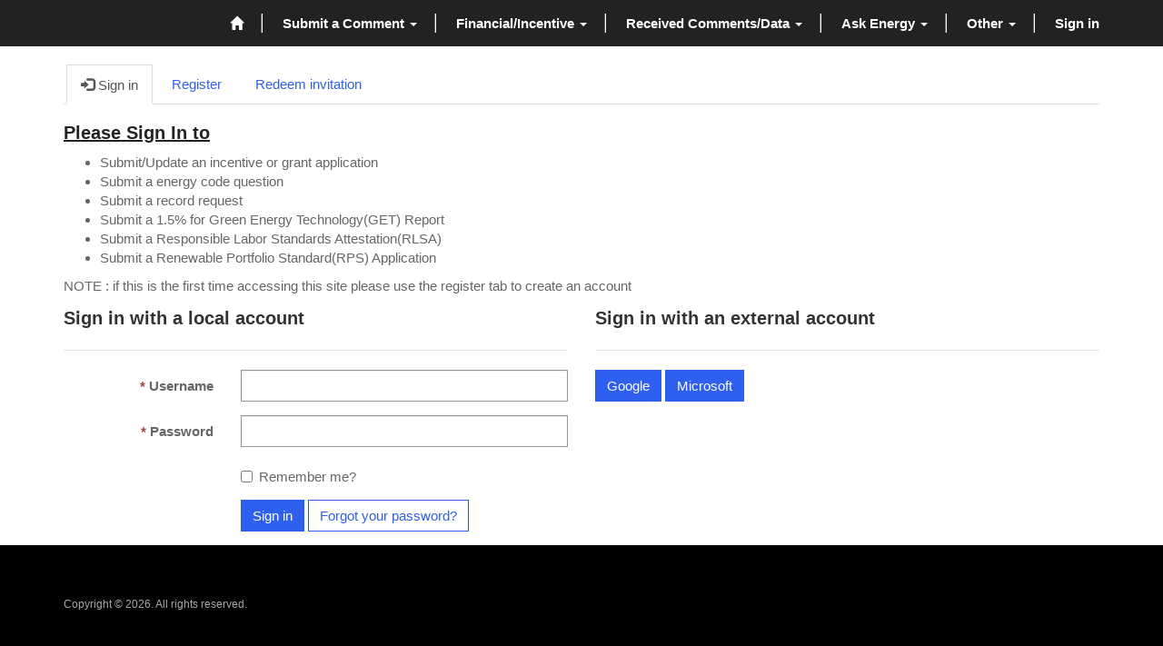

--- FILE ---
content_type: text/html; charset=utf-8
request_url: https://odoedev.powerappsportals.us/en-US/SignIn?returnUrl=%2Fen-US%2Fber-comment%2F
body_size: 13563
content:



<!DOCTYPE html>
<html lang="en-US" data-lang="en-US" crm-lang="en-US" dir="ltr" crm-lcid="1033"
	same-site-mode="None">
<head>
		
		<meta charset="utf-8" /><meta name="viewport" content="width=device-width,&#32;initial-scale=1.0" /><meta http-equiv="X-UA-Compatible" content="IE=edge" />
		<script type="text/javascript" >
				
        </script>
	<title>
	
		Home
		&nbsp;· Customer Self-Service
</title>
		
		<script src="/_portal/7b138792-1090-45b6-9241-8f8d96d8c372/Resources/ResourceManager?lang=en-US"></script>
	
	<script type="text/javascript">
        // Refresh all powerBI Iframes on Login in one Iframe
        window.addEventListener('message', function (event) {
            if (event && event.data && event.data == 'refreshPowerBI') {
                $("iframe.powerbi").each(function () {
                    this.src = this.src;
                });
            }
        });

        // Fix for incorrect viewport width setting in IE 10 on Windows Phone 8.
        if (navigator.userAgent.match(/IEMobile\/10\.0/)) {
            var msViewportStyle = document.createElement("style");
            msViewportStyle.appendChild(document.createTextNode("@-ms-viewport{width:auto!important}"));
            document.getElementsByTagName("head")[0].appendChild(msViewportStyle);
        }
    </script>
		
	
		
		<link href="/bootstrap.min.css?1757374964000" rel="stylesheet" />

		<link href="https://gov.content.powerapps.us/resource/powerappsportal/dist/font-awesome.bundle-3d8a58a48f.css" onerror="javascript:&#32;var&#32;target&#32;=&#32;event.target;&#32;var&#32;link&#32;=&#32;document.createElement(&#39;link&#39;);&#32;link.crossOrigin&#32;=&#32;target.crossOrigin;&#32;link.href&#32;=&#32;&#39;/dist/font-awesome.bundle-3d8a58a48f.css&#39;;&#32;link.rel&#32;=&#32;&#39;stylesheet&#39;;&#32;target.insertAdjacentElement(&#39;afterend&#39;,link);" rel="stylesheet" />

				<link href="https://gov.content.powerapps.us/resource/powerappsportal/dist/preform.bundle-c7915b3e06.css" onerror="javascript:&#32;var&#32;target&#32;=&#32;event.target;&#32;var&#32;link&#32;=&#32;document.createElement(&#39;link&#39;);&#32;link.crossOrigin&#32;=&#32;target.crossOrigin;&#32;link.href&#32;=&#32;&#39;/dist/preform.bundle-c7915b3e06.css&#39;;&#32;link.rel&#32;=&#32;&#39;stylesheet&#39;;&#32;target.insertAdjacentElement(&#39;afterend&#39;,link);" rel="stylesheet" />


		
			


		
	
		<link rel="stylesheet" href="/Areas/Account/css/account.css">
	

		<link href="/theme.css?1757374963000" rel="stylesheet" />

		
		
		
		
		
	
		
		<link href="https://gov.content.powerapps.us/resource/powerappsportal/dist/pwa-style.bundle-55718a4c0d.css" onerror="javascript:&#32;var&#32;target&#32;=&#32;event.target;&#32;var&#32;link&#32;=&#32;document.createElement(&#39;link&#39;);&#32;link.crossOrigin&#32;=&#32;target.crossOrigin;&#32;link.href&#32;=&#32;&#39;/dist/pwa-style.bundle-55718a4c0d.css&#39;;&#32;link.rel&#32;=&#32;&#39;stylesheet&#39;;&#32;target.insertAdjacentElement(&#39;afterend&#39;,link);" rel="stylesheet" />

		</head>
<body data-sitemap-state="/"
	data-dateformat="M/d/yyyy"
	data-timeformat="h:mm tt"
	data-datetimeformat="M/d/yyyy h:mm tt"
	data-app-path="/"
	data-ckeditor-basepath="/js/BaseHtmlContentDesigner/Libs/msdyncrm_/libs/ckeditor/"
	data-case-deflection-url="/_services/search/7b138792-1090-45b6-9241-8f8d96d8c372">


	
		<link href="https://gov.content.powerapps.us/resource/powerappsportal/dist/pcf-style.bundle-373a0f4982.css" onerror="javascript:&#32;var&#32;target&#32;=&#32;event.target;&#32;var&#32;link&#32;=&#32;document.createElement(&#39;link&#39;);&#32;link.crossOrigin&#32;=&#32;target.crossOrigin;&#32;link.href&#32;=&#32;&#39;/dist/pcf-style.bundle-373a0f4982.css&#39;;&#32;link.rel&#32;=&#32;&#39;stylesheet&#39;;&#32;target.insertAdjacentElement(&#39;afterend&#39;,link);" rel="stylesheet" />

			
	
		

	<div id="offlineNotificationBar" class="displayNone">
		<img alt="web" id="web" onerror="javascript:&#32;var&#32;target&#32;=&#32;event.target;&#32;var&#32;img&#32;=&#32;document.createElement(&#39;img&#39;);&#32;img.src&#32;=&#32;&#39;/css/images/web.png&#39;;&#32;img.alt&#32;=&#32;&#39;web&#39;;&#32;img.id&#32;=&#32;&#39;web&#39;&#32;;&#32;target.insertAdjacentElement(&#39;afterend&#39;,img);&#32;target.remove();" src="https://gov.content.powerapps.us/resource/powerappsportal/img/web.png" />
		<div id="message">You&#8217;re offline. This is a read only version of the page.</div>
		<div id="close" onclick="this.parentElement.style.display='none';"><img alt="close" onerror="javascript:&#32;var&#32;target&#32;=&#32;event.target;&#32;var&#32;img&#32;=&#32;document.createElement(&#39;img&#39;);&#32;img.src&#32;=&#32;&#39;/css/images/close.png&#39;;&#32;img.alt&#32;=&#32;&#39;close&#39;;&#32;img.id&#32;=&#32;&#39;&#39;&#32;;&#32;target.insertAdjacentElement(&#39;afterend&#39;,img);&#32;target.remove();" src="https://gov.content.powerapps.us/resource/powerappsportal/img/close.png" /></div>
	</div>

	

	<script type="text/javascript">
        window.DisableCkEditor = window.DisableCkEditor || {};
		DisableCkEditor.Value = 'False';
    </script>

	<script type="text/javascript">
        var enableOmniChannelWidgetWithSiteCopilot = 'False';
        if (enableOmniChannelWidgetWithSiteCopilot === "True" || enableOmniChannelWidgetWithSiteCopilot === "true") {
            const authUrl = window.location.origin + "/_services/auth/portalusertoken";
            const fetchWithRetries = async (url, options, retries) => {
                try {
                    const authResponse = await fetch(url, options);
                    const token = await authResponse.text();
                    sessionStorage['c2Token'] = token;
                } catch (err) {
                    if (retries === 1) throw err;
                    return await fetchWithRetries(url, options, retries - 1);
                }
            };
            fetchWithRetries(authUrl, { method: "POST" }, 4);
        }
    </script>

	<script type="text/javascript">
		var isPvaBotAuthenticated = sessionStorage['isPvaBotAuthenticated'];
		var isPortalUserLoggedIn = 'False';

        if ((isPvaBotAuthenticated != null || isPvaBotAuthenticated != undefined) && isPvaBotAuthenticated != isPortalUserLoggedIn) {
			sessionStorage['triggerPvaBotSignOut'] = true;
			sessionStorage.removeItem('c2Token');
            sessionStorage.removeItem('directLinetoken');
            sessionStorage.removeItem('conversation_Id');

			sessionStorage.removeItem('bot_c2Token');
			sessionStorage.removeItem('botdirectLinetoken');
            sessionStorage.removeItem('botconversation_Id');
		}
		sessionStorage['isPvaBotAuthenticated'] = isPortalUserLoggedIn;
    </script>

	<script type="text/javascript">
		window["CSPSettings"] = window["CSPSettings"] || {};
		window["CSPSettings"].nonce = '';
        window["FabricConfig"] = window["FabricConfig"] || {};
        window["FabricConfig"].mergeStyles = window["FabricConfig"].mergeStyles || {};
		window["FabricConfig"].mergeStyles.cspSettings = window["CSPSettings"];
        window["Microsoft"] = window["Microsoft"] || {};
		window["Microsoft"].Dynamic365 = {
			Portal: {
				
				User: {
					userName: '',
					firstName: '',
					lastName: '',
					email: '',
					contactId: '',
					userRoles: [],
				},
				
				version: '9.7.9.55',
				type: 'CustomerPortal',
				id: '0efd6db7-bbe1-40a8-88bd-7fb0795f8229', 
				geo: 'GCC2', 
				tenant: 'aa3f6932-fa7c-47b4-a0ce-a598cad161cf', 
				correlationId: '0a6349d4-0945-47ad-a2e3-e2a09481b922',
                orgEnvironmentId: 'ca62a768-bf34-4e6e-9d00-d3d92bdebbf0',
                orgId: '8f475d28-c97a-4251-8cf0-62f261c2a0e4',
                portalProductionOrTrialType: 'Production',
                isTelemetryEnabled: 'True',
                InstrumentationSettings: {
                    instrumentationKey: '47d84c9b995341e19219d73ab0c6bcd2-e951660d-d17d-4de3-83c3-6a766bd23de8-7007',
                    collectorEndpoint: 'https://tb.events.data.microsoft.com/OneCollector/1.0/'
                },
                timerProfileForBatching: 'NEAR_REAL_TIME',
                activeLanguages: ["en-US"],
                isClientApiEnabled: 'True'
            }
        };

		window["Microsoft"].Dynamic365.Portal.onPagesClientApiReady = (callback) => {
			return new Promise((resolve, reject) => {
				let isComplete = false;
				let timeoutId;
				const timeoutInterval = 10000;
		
				function handleReady() {
					if (!isComplete && window.$pages) {
						isComplete = true;
						clearTimeout(timeoutId);
						try {
							if (typeof callback === "function") {
								callback(window.$pages);
							}
						} catch (e) {
							console.error("onPagesClientApiReady callback error:", e);
						}
						resolve(window.$pages); // should we reject if callback throws an error
					}
				}
		
				if (window.$pages) {
					handleReady();
					return;
				}
		
				function sdkListener() {
					handleReady();
					window.removeEventListener('pagesSDKInitialized', sdkListener);
				}
		
				window.addEventListener('pagesSDKInitialized', sdkListener);
		
				timeoutId = setTimeout(() => {
					if (!isComplete) {
						window.removeEventListener('pagesSDKInitialized', sdkListener);
						if (window.$pages) {
							handleReady();
						} else {
							isComplete = true;
							reject(new Error('window.$pages not available.'));
						}
					}
				}, timeoutInterval);
			});
		};

        // Mark request not cacheable if Dynamics365PortalAnalytics cookie is being refreshed by the server or if the cookie in request header is invalid
		

        // For client side telemetry intializing Dynamics365PortalAnalytics cookie object
		
        window["Microsoft"].Dynamic365.Portal.dynamics365PortalAnalytics = 'TUe8NEloQLjUGIcsfW1kKo_jTKqAFGBjWzgk1dzntAHi2Hm-6tIvxJBeERvemAbs7MHYpxownJ-uKMgXOfKHgFx_xeVfJvP8_5dExZsd8MdGsmmqOlj_XQd2NZ-8LTmjxsRkm8zIolaFqLoVJOapoA2'; // CodeQL [SM00430] False Positive: only alphanumeric chars allowed, for non-alphanumeric char it will return INVALID_CHARACTERS_IN_COOKIE 
		

	</script>
	
	<script type="text/javascript">

		
    </script>

	
		
<script type="text/javascript" src="/setFieldValidation.js"></script>
<script type="text/javascript" src="/removeFieldValidation.js"></script>
<script type="text/javascript" src="/odoe-forms.js"></script>
<script src="https://code.jquery.com/jquery-3.6.0.min.js"></script>
<script src="https://cdnjs.cloudflare.com/ajax/libs/jspdf/2.5.1/jspdf.umd.min.js"></script>
<script src="https://cdnjs.cloudflare.com/ajax/libs/jspdf-autotable/3.5.28/jspdf.plugin.autotable.min.js"></script>
<div class="navbar navbar-inverse navbar-static-top" role="navigation">
<div class="container">
<div class="navbar-header">
<div class="visible-xs-block">
<div class="xrm-editable-html&#32;xrm-attribute" data-languageContext="English"><div class="xrm-attribute-value"><div><a class="navbar-brand" href="https://www.oregon.gov/energy/Pages/index.aspx" target="_blank" tabindex="-1" title="ODOE"><b>ODOE</b></a>
</div>
</div></div>
</div>
<div class="visible-sm-block visible-md-block visible-lg-block navbar-brand">
<div class="xrm-editable-html&#32;xrm-attribute&#32;no-value" data-languageContext="English"><div class="xrm-attribute-value"></div></div>
</div>
<button type="button" class="navbar-toggle collapsed" title="Toggle navigation" data-toggle="collapse" data-target="#navbar" aria-expanded="false" onclick="setHeight();">
<span class="sr-only">Toggle navigation</span>
<span class="icon-bar"></span>
<span class="icon-bar"></span>
<span class="icon-bar"></span>
</button>
</div>
<div id="navbar" class="navbar-collapse collapse">


<div class="navbar-right menu-bar " data-weblinks-maxdepth="2">
<ul class="nav navbar-nav weblinks" role="menubar">






<li role="none" class="weblink ">
<a role="menuitem"
aria-label="Home"
href="/en-US/"
 title="Home">
<span class="fa fa-home" aria-hidden="true"></span>
</a>


</li>



<li class="divider-vertical" aria-hidden="true"></li>





<li role="none" class="weblink  dropdown">
<a role="menuitem"
aria-label="Submit a Comment"
href="#" class="dropdown-toggle" data-toggle="dropdown"
 title="Submit a Comment">
Submit a Comment
<span class="caret"></span>
</a>


<ul class="dropdown-menu" role="menu">


<li role="none">
<a role="menuitem"
aria-label="CREP QA"
href="/en-US/crephomeinactive/crepqa/"


title="CREP QA" >
CREP QA
</a>
</li>

<li role="none">
<a role="menuitem"
aria-label="Feedback on Oregon Global Warming Commission"
href=""


title="Feedback on Oregon Global Warming Commission" >
Feedback on Oregon Global Warming Commission
</a>
</li>

<li role="none">
<a role="menuitem"
aria-label="Infrastructure Investment and Jobs Act"
href="/en-US/iijacomments/"


title="Infrastructure Investment and Jobs Act" >
Infrastructure Investment and Jobs Act
</a>
</li>

<li role="none">
<a role="menuitem"
aria-label="Oregon Renewable Energy Siting Assessment"
href=""


title="Oregon Renewable Energy Siting Assessment" >
Oregon Renewable Energy Siting Assessment
</a>
</li>

<li role="none">
<a role="menuitem"
aria-label="Energy Facility Siting"
href="/en-US/SitingPublicComment/"


title="Energy Facility Siting" >
Energy Facility Siting
</a>
</li>

<li role="none">
<a role="menuitem"
aria-label="Solar for All"
href="/en-US/sfacomments/"


title="Solar for All" >
Solar for All
</a>
</li>

<li role="none">
<a role="menuitem"
aria-label="BPS March 21 Public Meeting"
href="/en-US/BPS/"


title="BPS March 21 Public Meeting" >
BPS March 21 Public Meeting
</a>
</li>

<li role="none">
<a role="menuitem"
aria-label="BPS Investment Criteria Pathway"
href=""


title="BPS Investment Criteria Pathway" >
BPS Investment Criteria Pathway
</a>
</li>

<li role="none">
<a role="menuitem"
aria-label="BPS Draft Rules Chapter 1-3"
href="/en-US/bps-chapter1-3/"


title="BPS Draft Rules Chapter 1-3" >
BPS Draft Rules Chapter 1-3
</a>
</li>

<li role="none">
<a role="menuitem"
aria-label="BPS Draft Rules Chapter 4-6"
href="/en-US/bps-chapter456/"


title="BPS Draft Rules Chapter 4-6" >
BPS Draft Rules Chapter 4-6
</a>
</li>

<li role="none">
<a role="menuitem"
aria-label="BPS Draft Rules Chapters 7-9"
href="/en-US/bps-chapter7-9/"


title="BPS Draft Rules Chapters 7-9" >
BPS Draft Rules Chapters 7-9
</a>
</li>

<li role="none">
<a role="menuitem"
aria-label="BPS Tier 1"
href=""


title="BPS Tier 1" >
BPS Tier 1
</a>
</li>

<li role="none">
<a role="menuitem"
aria-label="BPS Energy Data Aggregation"
href="/en-US/bps-data-aggregation/"


title="BPS Energy Data Aggregation" >
BPS Energy Data Aggregation
</a>
</li>

<li role="none">
<a role="menuitem"
aria-label="BPS Tier 2"
href=""


title="BPS Tier 2" >
BPS Tier 2
</a>
</li>

<li role="none">
<a role="menuitem"
aria-label="BPS Draft for Investment Criteria Pathway"
href="/en-US/bps-criteria-pathway/"


title="BPS Draft for Investment Criteria Pathway" >
BPS Draft for Investment Criteria Pathway
</a>
</li>

<li role="none">
<a role="menuitem"
aria-label="BPS Energy Use Intensity Targets"
href="/en-US/bps-targets/"


title="BPS Energy Use Intensity Targets" >
BPS Energy Use Intensity Targets
</a>
</li>

<li role="none">
<a role="menuitem"
aria-label="Tell Us How We&#39;re Doing"
href="https://www.surveymonkey.com/r/ODOECustomerSurvey"
 target="_blank" 
rel="nofollow" 
title="Tell Us How We&#39;re Doing" >
Tell Us How We&#39;re Doing
</a>
</li>

<li role="none">
<a role="menuitem"
aria-label="Energy Security Plan"
href="/en-US/espcomments/"


title="Energy Security Plan" >
Energy Security Plan
</a>
</li>

<li role="none">
<a role="menuitem"
aria-label="Oregon Energy Strategy"
href="/en-US/energy-strategy/"


title="Oregon Energy Strategy" >
Oregon Energy Strategy
</a>
</li>

</ul>

</li>



<li class="divider-vertical" aria-hidden="true"></li>





<li role="none" class="weblink  dropdown">
<a role="menuitem"
aria-label="Financial/Incentive"
href="#" class="dropdown-toggle" data-toggle="dropdown"
 title="Financial/Incentive">
Financial/Incentive
<span class="caret"></span>
</a>


<ul class="dropdown-menu" role="menu">


<li role="none">
<a role="menuitem"
aria-label="Community Heat Pump Program"
href="/en-US/chphome/"


title="Community Heat Pump Program" >
Community Heat Pump Program
</a>
</li>

<li role="none">
<a role="menuitem"
aria-label="Oregon Rental Home Heat Pump Program"
href="/en-US/thphome/"


title="Oregon Rental Home Heat Pump Program" >
Oregon Rental Home Heat Pump Program
</a>
</li>

<li role="none">
<a role="menuitem"
aria-label="Community Renewable Energy Grant Program"
href="/en-US/crephometestrd2/"


title="Community Renewable Energy Grant Program" >
Community Renewable Energy Grant Program
</a>
</li>

<li role="none">
<a role="menuitem"
aria-label="Energy Efficiency and Conservation Block Grant (EECBG) Program"
href=""


title="Energy Efficiency and Conservation Block Grant (EECBG) Program" >
Energy Efficiency and Conservation Block Grant (EECBG) Program
</a>
</li>

<li role="none">
<a role="menuitem"
aria-label="Rural and Agricultural Energy Audit Program"
href=""


title="Rural and Agricultural Energy Audit Program" >
Rural and Agricultural Energy Audit Program
</a>
</li>

<li role="none">
<a role="menuitem"
aria-label="Energy Efficient Wildfire Rebuilding Incentive Program"
href="/en-US/EEWRI/"


title="Energy Efficient Wildfire Rebuilding Incentive Program" >
Energy Efficient Wildfire Rebuilding Incentive Program
</a>
</li>

<li role="none">
<a role="menuitem"
aria-label="IT Test Home"
href="/en-US/testitportalhome/"


title="IT Test Home" >
IT Test Home
</a>
</li>

<li role="none">
<a role="menuitem"
aria-label="Grid Resilience"
href="/en-US/Grid-Resilience-Home/"


title="Grid Resilience" >
Grid Resilience
</a>
</li>

<li role="none">
<a role="menuitem"
aria-label="Grid Resilience grant Program"
href="/en-US/Grid-Resilience-Home/"


title="Grid Resilience grant Program" >
Grid Resilience grant Program
</a>
</li>

<li role="none">
<a role="menuitem"
aria-label="Heat Pump Purchase Program (HP3)"
href="/en-US/hp3/"


title="Heat Pump Purchase Program (HP3)" >
Heat Pump Purchase Program (HP3)
</a>
</li>

</ul>

</li>



<li class="divider-vertical" aria-hidden="true"></li>





<li role="none" class="weblink  dropdown">
<a role="menuitem"
aria-label="Received Comments/Data"
href="#" class="dropdown-toggle" data-toggle="dropdown"
 title="Received Comments/Data">
Received Comments/Data
<span class="caret"></span>
</a>


<ul class="dropdown-menu" role="menu">


<li role="none">
<a role="menuitem"
aria-label="Community Renewable Energy Grant Program Comments"
href=""


title="Community Renewable Energy Grant Program Comments" >
Community Renewable Energy Grant Program Comments
</a>
</li>

<li role="none">
<a role="menuitem"
aria-label="Oregon Global Warmin Commission: Roadmap to 2035 Comments"
href=""


title="Oregon Global Warmin Commission: Roadmap to 2035 Comments" >
Oregon Global Warmin Commission: Roadmap to 2035 Comments
</a>
</li>

<li role="none">
<a role="menuitem"
aria-label="Responsible Labor Standard Attestations"
href="/en-US/rlsa/rlsalist/"


title="Responsible Labor Standard Attestations" >
Responsible Labor Standard Attestations
</a>
</li>

<li role="none">
<a role="menuitem"
aria-label="Regional Transmission Organization Comments"
href=""


title="Regional Transmission Organization Comments" >
Regional Transmission Organization Comments
</a>
</li>

<li role="none">
<a role="menuitem"
aria-label="Floating Offshore Wind Study Comments"
href=""


title="Floating Offshore Wind Study Comments" >
Floating Offshore Wind Study Comments
</a>
</li>

<li role="none">
<a role="menuitem"
aria-label="Energy Facility Siting Comments Received"
href="/en-US/sitingdocket/"


title="Energy Facility Siting Comments Received" >
Energy Facility Siting Comments Received
</a>
</li>

<li role="none">
<a role="menuitem"
aria-label="Renewable Portfolio Standard Approved Facilities"
href=""


title="Renewable Portfolio Standard Approved Facilities" >
Renewable Portfolio Standard Approved Facilities
</a>
</li>

</ul>

</li>



<li class="divider-vertical" aria-hidden="true"></li>





<li role="none" class="weblink  dropdown">
<a role="menuitem"
aria-label="Ask Energy"
href="#" class="dropdown-toggle" data-toggle="dropdown"
 title="Ask Energy">
Ask Energy
<span class="caret"></span>
</a>


<ul class="dropdown-menu" role="menu">


<li role="none">
<a role="menuitem"
aria-label="Community Renewable Energy Grant Prog. Questions"
href="/en-US/crephomeinactive/crepqa/"


title="Community Renewable Energy Grant Prog. Questions" >
Community Renewable Energy Grant Prog. Questions
</a>
</li>

<li role="none">
<a role="menuitem"
aria-label="Ask us a Question or Make a General Comment"
href=""


title="Ask us a Question or Make a General Comment" >
Ask us a Question or Make a General Comment
</a>
</li>

<li role="none">
<a role="menuitem"
aria-label="Energy Code Question"
href=""


title="Energy Code Question" >
Energy Code Question
</a>
</li>

<li role="none">
<a role="menuitem"
aria-label="EECBG Questions"
href="/en-US/eecbgquestionnaire/"


title="EECBG Questions" >
EECBG Questions
</a>
</li>

<li role="none">
<a role="menuitem"
aria-label="Federal Funding Questions"
href="/en-US/fedfundquestions/"


title="Federal Funding Questions" >
Federal Funding Questions
</a>
</li>

<li role="none">
<a role="menuitem"
aria-label="Sign up for Email Updates"
href="/en-US/subscribe/"


title="Sign up for Email Updates" >
Sign up for Email Updates
</a>
</li>

</ul>

</li>



<li class="divider-vertical" aria-hidden="true"></li>





<li role="none" class="weblink  dropdown">
<a role="menuitem"
aria-label="Other"
href="#" class="dropdown-toggle" data-toggle="dropdown"
 title="Other">
Other
<span class="caret"></span>
</a>


<ul class="dropdown-menu" role="menu">


<li role="none">
<a role="menuitem"
aria-label="Submit a Public Records Request"
href=""


title="Submit a Public Records Request" >
Submit a Public Records Request
</a>
</li>

<li role="none">
<a role="menuitem"
aria-label="Oregon ASHRAE 100 Download"
href=""


title="Oregon ASHRAE 100 Download" >
Oregon ASHRAE 100 Download
</a>
</li>

<li role="none">
<a role="menuitem"
aria-label="Responsible Labor Standards Attestation"
href=""


title="Responsible Labor Standards Attestation" >
Responsible Labor Standards Attestation
</a>
</li>

<li role="none">
<a role="menuitem"
aria-label="Solar Rebate Contractor Registration"
href=""


title="Solar Rebate Contractor Registration" >
Solar Rebate Contractor Registration
</a>
</li>

<li role="none">
<a role="menuitem"
aria-label="Consumer-Owned Utilities Electric Vehicle Mapping Project Interest Form"
href=""


title="Consumer-Owned Utilities Electric Vehicle Mapping Project Interest Form" >
Consumer-Owned Utilities Electric Vehicle Mapping Project Interest Form
</a>
</li>

<li role="none">
<a role="menuitem"
aria-label="Renewable Portfolio Standard Application"
href=""


title="Renewable Portfolio Standard Application" >
Renewable Portfolio Standard Application
</a>
</li>

<li role="none">
<a role="menuitem"
aria-label="Oregon Rental Home Heat Pump Program Contractor Registration"
href="/en-US/thphome/hprc/"


title="Oregon Rental Home Heat Pump Program Contractor Registration" >
Oregon Rental Home Heat Pump Program Contractor Registration
</a>
</li>

<li role="none">
<a role="menuitem"
aria-label="Statement of Interest for Grant Evaluation Committee"
href="/en-US/crephomeinactive/interestform/"


title="Statement of Interest for Grant Evaluation Committee" >
Statement of Interest for Grant Evaluation Committee
</a>
</li>

<li role="none">
<a role="menuitem"
aria-label="Submit a Green Energy Technology (GET) Report"
href="/en-US/get/"


title="Submit a Green Energy Technology (GET) Report" >
Submit a Green Energy Technology (GET) Report
</a>
</li>

<li role="none">
<a role="menuitem"
aria-label="HPRC (Heat Pump Rebate Contractor) Registration"
href="/en-US/thphome/hprc/"


title="HPRC (Heat Pump Rebate Contractor) Registration" >
HPRC (Heat Pump Rebate Contractor) Registration
</a>
</li>

<li role="none">
<a role="menuitem"
aria-label="C-REP - Statement of Interest for Grant Evaluation Committee"
href=""


title="C-REP - Statement of Interest for Grant Evaluation Committee" >
C-REP - Statement of Interest for Grant Evaluation Committee
</a>
</li>

</ul>

</li>




<li class="divider-vertical" aria-hidden="true"></li>


<li role="none">
<a role="menuitem" aria-label="Sign in" href="/en-US/SignIn?returnUrl=%2Fen-US%2Fber-comment%2F" title="Sign in">
Sign in
</a>
</li>

</ul>

</div>

<div class="navbar-right hidden-xs">
<div class="xrm-editable-html&#32;xrm-attribute&#32;no-value" data-languageContext="English"><div class="xrm-attribute-value"></div></div>
</div>
</div>
</div>
</div>







<script type="text/javascript">
window.onload = function() {
if(window.navigator.appName == "Microsoft Internet Explorer" || window.navigator.userAgent.indexOf("Trident") > 0){
var searchElement = document.getElementById("search");
if (searchElement != null) searchElement.setAttribute("href", "");
}
};

function setHeight(){
var windowHeight = window.innerHeight - 140;
var navbar = document.getElementById("navbar");
if (navbar) {
navbar.style.maxHeight = windowHeight + "px";
}
}

window.addEventListener('resize', function (event) {
setHeight();
});

</script>
	

	<!-- add anti-forgery token-->
	<div id="antiforgerytoken" data-url="/_layout/tokenhtml"></div>

	
			<!-- Client Telemetry init if telemetry enabled-->
			<script onerror="javascript:&#32;var&#32;target&#32;=&#32;event.target;&#32;var&#32;script&#32;=&#32;document.createElement(&#39;script&#39;);&#32;script.crossOrigin&#32;=&#32;target.crossOrigin;&#32;script.src&#32;=&#32;&#39;/dist/client-telemetry.bundle-f9f45b65a6.js&#39;;&#32;script.type&#32;=&#32;&#39;text/javascript&#39;;&#32;target.insertAdjacentElement(&#39;afterend&#39;,script);" src="https://gov.content.powerapps.us/resource/powerappsportal/dist/client-telemetry.bundle-f9f45b65a6.js" type="text/javascript"></script>

		
	
		<!-- Client Telemetry Wrapper init -->
		<script onerror="javascript:&#32;var&#32;target&#32;=&#32;event.target;&#32;var&#32;script&#32;=&#32;document.createElement(&#39;script&#39;);&#32;script.crossOrigin&#32;=&#32;target.crossOrigin;&#32;script.src&#32;=&#32;&#39;/dist/client-telemetry-wrapper.bundle-633e70f51b.js&#39;;&#32;script.type&#32;=&#32;&#39;text/javascript&#39;;&#32;target.insertAdjacentElement(&#39;afterend&#39;,script);" src="https://gov.content.powerapps.us/resource/powerappsportal/dist/client-telemetry-wrapper.bundle-633e70f51b.js" type="text/javascript"></script>

		<script>
			window.clientLogWrapper = new ClientLogWrapper();
		</script>
		<script onerror="javascript:&#32;var&#32;target&#32;=&#32;event.target;&#32;var&#32;script&#32;=&#32;document.createElement(&#39;script&#39;);&#32;script.crossOrigin&#32;=&#32;target.crossOrigin;&#32;script.src&#32;=&#32;&#39;/dist/preform.moment_2_29_4.bundle-4fdd3f639b.js&#39;;&#32;script.type&#32;=&#32;&#39;text/javascript&#39;;&#32;target.insertAdjacentElement(&#39;afterend&#39;,script);" src="https://gov.content.powerapps.us/resource/powerappsportal/dist/preform.moment_2_29_4.bundle-4fdd3f639b.js" type="text/javascript"></script>

		

		<script onerror="javascript:&#32;var&#32;target&#32;=&#32;event.target;&#32;var&#32;script&#32;=&#32;document.createElement(&#39;script&#39;);&#32;script.crossOrigin&#32;=&#32;target.crossOrigin;&#32;script.src&#32;=&#32;&#39;/dist/pcf-dependency.bundle-805a1661b7.js&#39;;&#32;script.type&#32;=&#32;&#39;text/javascript&#39;;&#32;target.insertAdjacentElement(&#39;afterend&#39;,script);" src="https://gov.content.powerapps.us/resource/powerappsportal/dist/pcf-dependency.bundle-805a1661b7.js" type="text/javascript"></script>

							   <script onerror="javascript:&#32;var&#32;target&#32;=&#32;event.target;&#32;var&#32;script&#32;=&#32;document.createElement(&#39;script&#39;);&#32;script.crossOrigin&#32;=&#32;target.crossOrigin;&#32;script.src&#32;=&#32;&#39;/dist/pcf.bundle-b48d7dca38.js&#39;;&#32;script.type&#32;=&#32;&#39;text/javascript&#39;;&#32;target.insertAdjacentElement(&#39;afterend&#39;,script);" src="https://gov.content.powerapps.us/resource/powerappsportal/dist/pcf.bundle-b48d7dca38.js" type="text/javascript"></script>

							   <script onerror="javascript:&#32;var&#32;target&#32;=&#32;event.target;&#32;var&#32;script&#32;=&#32;document.createElement(&#39;script&#39;);&#32;script.crossOrigin&#32;=&#32;target.crossOrigin;&#32;script.src&#32;=&#32;&#39;/dist/pcf-extended.bundle-b0e01b5622.js&#39;;&#32;script.type&#32;=&#32;&#39;text/javascript&#39;;&#32;target.insertAdjacentElement(&#39;afterend&#39;,script);" src="https://gov.content.powerapps.us/resource/powerappsportal/dist/pcf-extended.bundle-b0e01b5622.js" type="text/javascript"></script>

						
		
		<div id="content-container" class="container wrapper-body" role="main">
			<div id="content">
				
	
	
	<ul class="nav nav-tabs nav-account" role="tablist" onkeydown="navigation(event)">
		<li role="none" class="active"><a role="tab" aria-selected="True" href="javascript:void(0)" aria-label="Sign in" title="Sign in"><span class="fa fa-sign-in" aria-hidden="true"></span> Sign in</a></li>
		
			<li role="none" class="">
				<a role="tab" aria-selected="False" href="/en-US/Account/Login/Register?returnUrl=%2Fen-US%2Fber-comment%2F" aria-label="Register" title="Register">Register</a>
			</li>
		
		<li role="none" class=""><a role="tab" aria-selected="False" href="/en-US/Register?returnUrl=%2Fen-US%2Fber-comment%2F" aria-label="Redeem invitation" title="Redeem invitation">Redeem invitation</a></li>
		
	</ul> 

<script type="text/javascript">

	const keyCodes = {
		END: 35,
		HOME: 36,
		LEFT: 37,
		RIGHT: 39,
		SPACE: 32
	};

	$(document).ready(function () {
		//make the tabindex='0' for active tab and -1 for others
		$(".nav.nav-tabs.nav-account > li > a").attr("tabindex", "-1");
        $(".nav.nav-tabs.nav-account > li > a").attr("aria-selected", "false");
		$(".nav.nav-tabs.nav-account > li.active > a").attr("tabindex", "0");
		$(".nav.nav-tabs.nav-account > li.active > a").trigger("focus");
        $(".nav.nav-tabs.nav-account > li.active > a").attr("aria-selected", "true");
	});

	function navigation(e)
	{
		//change tabindex dynamically for all the tabs on key press of left-right navigation keys or home/end keys
		var tabs = $(".nav.nav-tabs.nav-account > li > a");
		if (e.keyCode === keyCodes.END || e.keyCode === keyCodes.HOME || e.keyCode === keyCodes.LEFT || e.keyCode === keyCodes.RIGHT) {
			var currentTab = $(document.activeElement);
			for (index = 0; index < tabs.length; index++) {
				if ($(tabs[index]).text() === currentTab.text()) {
					e.keyCode === keyCodes.LEFT || e.keyCode === keyCodes.END ? (index == 0 || e.keyCode === keyCodes.END ? $(tabs[tabs.length - 1]).trigger("focus") :
						$(tabs[index - 1]).trigger("focus")) : (index == (tabs.length - 1) || e.keyCode === keyCodes.HOME ? $(tabs[0]).focus() : $(tabs[index + 1]).trigger("focus"));
				}
			}
		}
		//open tab on click of SPACE key
		if (e.keyCode == keyCodes.SPACE) {
            e.preventDefault();
			$(document.activeElement)[0].click();
            tabs.attr("tabindex", "-1").attr("aria-selected", "false");
        }
	}
</script>


	<div class="page-content" id="mainContent">
		
	<div class="xrm-editable-html&#32;xrm-attribute&#32;page-copy" data-languageContext="English"><div class="xrm-attribute-value"><h4><strong><u>Please Sign In to</u></strong></h4>

<ul>
	<li>Submit/Update an incentive or grant application</li>
        <li>Submit a energy code question</li>
        <li>Submit a record request</li>
        <li>Submit a 1.5% for Green Energy Technology(GET) Report</li>       
        <li>Submit a Responsible Labor Standards Attestation(RLSA)</li>
        <li>Submit a Renewable Portfolio Standard(RPS) Application</li>   
</ul>

<p><span>NOTE : if this is the first time accessing this site please use the register tab to create an account</span></p>
 </div></div>

		
	
	<div class="row">
		
			<div class="col-md-6">
				

<form action="/en-US/SignIn?ReturnUrl=%2Fen-US%2Fber-comment%2F" method="post">
	<input name="__RequestVerificationToken" type="hidden" value="XnFc1w2yBO01wBf6iuyKw9kChb6FLPvLlLAaN1xhFllhkMlf5KxxFPuNbEqz_fImzQLFzGXgZSrAvsRdy6t16jhRhYxNxtbFgTaIwlXo0Es1" />
	<div class="form-horizontal">
			<h2 class="login-heading-section" id="local-login-heading">
				<span class="xrm-editable-text&#32;xrm-attribute"><span class="xrm-attribute-value-encoded&#32;xrm-attribute-value">Sign in with a local account</span></span>
			</h2>
		<div class="validation-summary-valid&#32;listStyleTypeNone&#32;alert&#32;alert-block&#32;alert-danger" data-valmsg-summary="true" id="loginValidationSummary"><ul><li style="display:none"></li>
</ul></div>
			
				<div class="form-group">
					<label class="col-sm-4 control-label required" for="Username"><span class="xrm-editable-text&#32;xrm-attribute"><span class="xrm-attribute-value-encoded&#32;xrm-attribute-value">Username</span></span></label>
					<div class="col-sm-8">
						<input class="form-control" id="Username" name="Username" type="text" value="" />
					</div>
				</div>
			
			<div class="form-group">
				<label class="col-sm-4 control-label required" for="PasswordValue"><span class="xrm-editable-text&#32;xrm-attribute"><span class="xrm-attribute-value-encoded&#32;xrm-attribute-value">Password</span></span></label>
				<div class="col-sm-8">
					<input autocomplete="new-password" class="form-control" id="PasswordValue" name="PasswordValue" type="password" />
				</div>
			</div>
			
				<div class="form-group">
					<div class="col-sm-offset-4 col-sm-8">
						<div class="checkbox">
							<label>
								<input data-val="true" data-val-required="The&#32;RememberMe&#32;field&#32;is&#32;required." id="RememberMe" name="RememberMe" type="checkbox" value="true" /><input name="RememberMe" type="hidden" value="false" />
								<span class="xrm-editable-text&#32;xrm-attribute"><span class="xrm-attribute-value-encoded&#32;xrm-attribute-value">Remember me?</span></span>
							</label>
						</div>
					</div>
				</div>
			
			<div class="form-group">
				<div class="col-sm-offset-4 col-sm-8">
					<button id="submit-signin-local" class="btn btn-primary" title="Sign in">Sign in</button>
					
						<a class="btn btn-default" role="link" href="/en-US/Account/Login/ForgotPassword" title="Forgot your password?">Forgot your password?</a> 
					
				</div>
			</div>
	</div>
</form>
<script type="text/javascript">
	$(function() {
		$("#submit-signin-local").on("click", function () {
			$.blockUI({ message: null, overlayCSS: { opacity: .3 } });
		});
	});
	$(document).ready(function () {
		if (portal) {
			portal.UpdateValidationSummary("loginValidationSummary");
		}
	});
</script>

			</div>
		
			<div class="col-md-6">
				

<form action="/en-US/Account/Login/ExternalLogin?ReturnUrl=%2Fen-US%2Fber-comment%2F" method="post">
<input name="__RequestVerificationToken" type="hidden" value="5f6_W0hoJXFUFdvjO0s6XC9rKFkkiDLBWxPobQPOORFG8coOOHAMiIxjElM_nsJ1dz7iG8D94NN1vdP0uIJmIcOY2mZk_m7tQ3y_jzsyfys1" />
<div class="form-horizontal">
		  <!-- Check if external login is enabled -->
        <h2 class="login-heading-section" id="external-login-heading">
            <span class="xrm-editable-text&#32;xrm-attribute"><span class="xrm-attribute-value-encoded&#32;xrm-attribute-value">Sign in with an external account</span></span>
        </h2>
		<div id="6_ctl00_AzureADRebrandDisclaimer">

</div>							


		
			<button
				name="provider" type="submit" class="btn btn-primary btn-line"
				id="https://accounts.google.com"
				title="Sign in with your Google account."
				value="https://accounts.google.com">Google
			</button>
		
			<button
				name="provider" type="submit" class="btn btn-primary btn-line"
				id="Microsoft"
				title="Sign in with your Microsoft account."
				value="Microsoft">Microsoft
			</button>
		
	
</div>
</form>

			</div>
		
	</div>
	<script type="text/javascript">
				$(document).ready(function () {
					document.querySelector('title').innerHTML = ($('.nav-tabs > li.active').text() + "&nbsp;· Customer Self-Service");
					shell.refreshToken();
				});
</script>

	</div>

			</div>
		</div>
	

	<script onerror="javascript:&#32;var&#32;target&#32;=&#32;event.target;&#32;var&#32;script&#32;=&#32;document.createElement(&#39;script&#39;);&#32;script.crossOrigin&#32;=&#32;target.crossOrigin;&#32;script.src&#32;=&#32;&#39;/dist/pcf-loader.bundle-f4a0e619b8.js&#39;;&#32;script.type&#32;=&#32;&#39;text/javascript&#39;;&#32;target.insertAdjacentElement(&#39;afterend&#39;,script);" src="https://gov.content.powerapps.us/resource/powerappsportal/dist/pcf-loader.bundle-f4a0e619b8.js" type="text/javascript"></script>

		
		
	

	
		<div id="pp-native-controls-react-root"></div>
<script>window._nativeControlConfig = { "publicPath":"https://gov.content.powerapps.us/resource/powerappsportal/controls", "versions": {"pcf_loader":"0.0.42","pcf_controls":"3.22.4","mf_shared":"0.2.23","host":"0.13.0","data_grid":"1.11.5","controls_fluent_v9":"0.0.45"} }</script>
<script defer="defer" src="https://gov.content.powerapps.us/resource/powerappsportal/controls/host/main.926c9ede68.chunk.js"></script>
		
	
	
		


 <!--
<section id="gethelp" class="page_section section-diagonal-right color-inverse  hidden-print">
  <div class="section-diagonal-right-content">
    <div class="container">
      <div class="row">
        <h3  class="text-center"><div class="xrm-editable-html&#32;xrm-attribute" data-languageContext="English"><div class="xrm-attribute-value"><p>Get Help</p></div></div></h3>
        <!--
        <div class="col-sm-4 text-center">
            <a href="" class="btn btn-info-home btn-lg-home" title="Browse the KB" >Browse the KB</a>
        </div>
       
        <div class="col-sm-5 text-center">
            <a href="" class="btn btn-info-home btn-lg-home" title="Create Case ">Create Case </a>
        </div>
     
        <div class="col-sm-12 text-center">
            <a href="/en-US/contact-us/" class="btn btn-info-home btn-lg-home" title="Contact us">Contact us</a>
        </div>
      </div>
    </div>
  </div>
</section>
-->
<footer role="contentinfo">
<!--
  <div class="footer-top hidden-print">
    <div class="container">
      <div class="row">
        <div class="col-md-6 col-sm-12 col-xs-12 text-left">
          <div class="xrm-editable-html&#32;xrm-attribute" data-languageContext="English"><div class="xrm-attribute-value"><h4><a href="https://www.oregon.gov/energy/About-Us/Pages/default.aspx"><span style="color:#ecf0f1;">About Us</span></a></h4>


</div></div>
        </div>
      </div>
    </div>
  </div>
-->
  <div class="footer-bottom hidden-print">
    <div class="container">
      <div class="row">
        <div class="col-md-4 col-sm-12 col-xs-12 text-left">
          <div class="xrm-editable-html&#32;xrm-attribute" data-languageContext="English"><div class="xrm-attribute-value"><div id="google_translate_element"></div>
<span><script type="text/javascript">
  function googleTranslateElementInit() {
    new google.translate.TranslateElement({
      pageLanguage: 'en'
    }, 'google_translate_element');
  }
</script><script type="text/javascript" src="//translate.google.com/translate_a/element.js?cb=googleTranslateElementInit"></script></span>
<br>Copyright © 2026. All rights reserved.</div></div>
        </div>
        
        
          <div class="col-md-8 col-sm-12 col-xs-12 text-left " data-weblinks-maxdepth="2">
            <ul class="row list-unstyled">
              
            </ul>
            
          </div>
        
    </div>
  </div>
</footer>

<script type="text/javascript">
       (function ($) {
         $(document).ready(function () {
             $(".dropdown-submenu").on("keydown", function (event) {
                if (event.keyCode == 9) {
                     $(this).toggleClass("open");
                }
            });
         });
        }(jQuery));
</script>
	

	<script type="text/javascript">

		function trackCopilotCustomUsage(botSchema) {
			const request = {
				botSchemaName: botSchema
			}
			var json = JSON.stringify(request);
			shell.ajaxSafePost({
				type: "POST",
				contentType: "application/json",
				url: "/_services/copilot/TrackUsage",
				data: json
			}).done(function () {
			}).fail(function (jqXhr) {
			});
		}

		function findAndLogCustomCopilotUsage() {
			const pageSource = document.documentElement.outerHTML;
			const customPvaBotWebchatRegex = /api\.(preprod\.|test\.)?powerplatform\.(com|us|cn|appsplatform\.us)\/powervirtualagents\/botsbyschema\/([^/]+)\/directline\/token/;
			const customPvaBotIframeRegex = /powerva\.microsoft\.com\/environments\/([0-9a-fA-F\-]+)\/bots\/([^/]+)\/webchat/;
			const omniChannelRegex = /livechatwidget\/scripts\/LiveChatBootstrapper\.js/;

			const matchPvaBotWebchat = pageSource.match(customPvaBotWebchatRegex);
			if (matchPvaBotWebchat && matchPvaBotWebchat[3]) {
				trackCopilotCustomUsage(matchPvaBotWebchat[3]);
			}

			const matchPvaBotIframe = pageSource.match(customPvaBotIframeRegex);
			if (matchPvaBotIframe && matchPvaBotIframe[2]) {
				trackCopilotCustomUsage(matchPvaBotIframe[2]);
			}

			const matchOmniChannel = pageSource.match(omniChannelRegex);
			if (matchOmniChannel && matchOmniChannel[0]) {
				trackCopilotCustomUsage("omnichannelWidget");
			}
		}

		window.addEventListener("load", function () {
			findAndLogCustomCopilotUsage();
		});
	</script>

		
			
			
			
			
		
	<script onerror="javascript:&#32;var&#32;target&#32;=&#32;event.target;&#32;var&#32;script&#32;=&#32;document.createElement(&#39;script&#39;);&#32;script.crossOrigin&#32;=&#32;target.crossOrigin;&#32;script.src&#32;=&#32;&#39;/dist/bootstrap.bundle-105a4995b8.js&#39;;&#32;script.type&#32;=&#32;&#39;text/javascript&#39;;&#32;target.insertAdjacentElement(&#39;afterend&#39;,script);" src="https://gov.content.powerapps.us/resource/powerappsportal/dist/bootstrap.bundle-105a4995b8.js" type="text/javascript"></script>

	<script onerror="javascript:&#32;var&#32;target&#32;=&#32;event.target;&#32;var&#32;script&#32;=&#32;document.createElement(&#39;script&#39;);&#32;script.crossOrigin&#32;=&#32;target.crossOrigin;&#32;script.src&#32;=&#32;&#39;/dist/postpreform.bundle-184c77da50.js&#39;;&#32;script.type&#32;=&#32;&#39;text/javascript&#39;;&#32;target.insertAdjacentElement(&#39;afterend&#39;,script);" src="https://gov.content.powerapps.us/resource/powerappsportal/dist/postpreform.bundle-184c77da50.js" type="text/javascript"></script>

	<script onerror="javascript:&#32;var&#32;target&#32;=&#32;event.target;&#32;var&#32;script&#32;=&#32;document.createElement(&#39;script&#39;);&#32;script.crossOrigin&#32;=&#32;target.crossOrigin;&#32;script.src&#32;=&#32;&#39;/dist/app.bundle-690ed42644.js&#39;;&#32;script.type&#32;=&#32;&#39;text/javascript&#39;;&#32;target.insertAdjacentElement(&#39;afterend&#39;,script);" src="https://gov.content.powerapps.us/resource/powerappsportal/dist/app.bundle-690ed42644.js" type="text/javascript"></script>

	<script onerror="javascript:&#32;var&#32;target&#32;=&#32;event.target;&#32;var&#32;script&#32;=&#32;document.createElement(&#39;script&#39;);&#32;script.crossOrigin&#32;=&#32;target.crossOrigin;&#32;script.src&#32;=&#32;&#39;/dist/default-1033.moment_2_29_4.bundle-eda4e638fd.js&#39;;&#32;script.type&#32;=&#32;&#39;text/javascript&#39;;&#32;target.insertAdjacentElement(&#39;afterend&#39;,script);" src="https://gov.content.powerapps.us/resource/powerappsportal/dist/default-1033.moment_2_29_4.bundle-eda4e638fd.js" type="text/javascript"></script>

	

	
	
	<script src="/jquery.mask.min.js"></script>
	<script>
        //this event will update the title of the page based on active breadcrumb
        $('.breadcrumb').ready(function () {
            if ($('.breadcrumb').is(':visible')) {
                document.querySelector('title').innerHTML = ($('.breadcrumb > li.active').text() + "&nbsp;· Customer Self-Service");
            }
        });

        function GoToNewEditor() {
            var editCmsUrlSegment = "EditInCms";
            var currentUrl = window.location.href;
            if (currentUrl.indexOf('?') > -1) {
                var urlSegments = currentUrl.split("?");
                window.location.href = window.location.origin + '/' + editCmsUrlSegment + window.location.pathname + '?' + urlSegments[1];
            }
            else {
                window.location.href = window.location.origin + '/' + editCmsUrlSegment + window.location.pathname;
            }
        }
    </script>
	
		
		
	
		
				<script>
					if ('serviceWorker' in navigator) {
						navigator.serviceWorker.getRegistrations().then(function (registrations) {
							for (let registration of registrations) {
								registration.unregister();
							}
						}).catch(function (err) {
							console.log('Service Worker unregister action failed: ', err);
						});
					}
				</script>
			
	
		
	<!--Start Show Session Expire Warning Popup here -->
    
</body>
</html>
<!-- Generated at 1/23/2026 6:06:34 AM -->
<!-- Page OK -->


--- FILE ---
content_type: text/html; charset=utf-8
request_url: https://odoedev.powerappsportals.us/_layout/tokenhtml?_=1769148396181
body_size: 314
content:
<input name="__RequestVerificationToken" type="hidden" value="B25mfVYes9s_62R3nCx0kJTwL4DvnfR1SZDO7ZFjy2-K9i_2AyZzuv6Pbw-0Ct_EsutY7iz3OXZ2RpXEdGm6VUv5Y83LqeGGClRWjOebyFI1" />

--- FILE ---
content_type: text/javascript; charset=utf-8
request_url: https://odoedev.powerappsportals.us/odoe-forms.js
body_size: 2298
content:
function asyncQuerySelector(selector,timeout=1e4){return new Promise(((resolve,reject)=>{const element=document.querySelector(selector);if(element)return void resolve(element);const observer=new MutationObserver(((mutations,obs)=>{const element=document.querySelector(selector);element&&(obs.disconnect(),resolve(element))}));observer.observe(document.body,{childList:!0,subtree:!0}),timeout>0&&setTimeout((()=>{observer.disconnect(),reject(new Error(`Timeout: Unable to find the element with selector "${selector}" within ${timeout} milliseconds.`))}),timeout)}))}function asyncQuerySelectorAll(selectors,forEach=null,timeout=1e4){return new Promise(((resolve,reject)=>{function attemptQueries(o){elSelectors.forEach((selector=>{const el=document.querySelector(selector);el&&(foundElements.push(el),elSelectors.delete(selector),null!=forEach&&forEach(el))})),0===elSelectors.size&&(o.disconnect(),resolve(foundElements))}let elSelectors=new Set(Array.from(selectors).flat(9999)),foundElements=[];const observer=new MutationObserver(((mutations,obs)=>attemptQueries(obs)));observer.observe(document.body,{childList:!0,subtree:!0}),attemptQueries(observer),timeout>0&&setTimeout((()=>{observer.disconnect(),foundElements.length>0?resolve(foundElements):reject(new Error(`Timeout: Unable to find any elements within ${timeout} milliseconds.`))}),timeout)}))}function hide(id,opts=null){opts=function(opts){return null===opts&&(opts={}),opts.hasOwnProperty("hideFullRow")&&null!==opts.hideFullRow||(opts.hideFullRow=!0),opts.hasOwnProperty("timeout")&&null!==opts.timeout||(opts.timeout=1e4),opts}(opts),asyncQuerySelectorAll([`#${id=id.replace("#","")}`,`[for='${id}']`],null,opts.timeout).then((els=>{opts.hideFullRow&&els[0].closest("td")?els[0].closest("td").style.display="none":(els[0].closest(".control").style.display="none",els[1].closest(".info").style.display="none")})).catch((err=>{}))}function show(id,opts=null){opts=function(opts){return null===opts&&(opts={}),opts.hasOwnProperty("timeout")&&null!==opts.timeout||(opts.timeout=1e4),opts}(opts),asyncQuerySelectorAll([`#${id=id.replace("#","")}`,`[for='${id}']`],null,opts.timeout).then((els=>{els[0].closest("td")&&"none"===els[0].closest("td").style.display?els[0].closest("td").style.display="":(els[0].closest(".control").style.display="",els[1].closest(".info").style.display="")})).catch((err=>{}))}function setRequired(id,opts=null){"undefined"!=typeof Page_Validators&&(opts=function(opts){return null===opts&&(opts={}),opts.hasOwnProperty("timeout")&&null!==opts.timeout||(opts.timeout=1e4),opts.hasOwnProperty("errorMessage")||(opts.errorMessage=null),opts}(opts),"#"===id[0]&&(id=id.replace("#","")),asyncQuerySelectorAll([`#${id}`,`[for='${id}']`],null,opts.timeout).then((els=>{return field=els[0],label=els[1],errMsg=opts.errorMessage,field.required=!0,label.closest(".info").classList.add("required"),void(Page_Validators.some((v=>v.controltovalidate===field.id))||Page_Validators.push(function(field,label,errMsg){errMsg||(errMsg=`${label.innerHTML} is a required field.`);const reqVal=document.createElement("span");return reqVal.id=`${field.id}Validator`,reqVal.controltovalidate=field.id,reqVal.style.display="none",reqVal.errormessage=`<a href="#${field.id}">${errMsg}</a>`,reqVal.initialvalue="",reqVal.evaluationfunction=()=>{if("span"===field.tagName){const cbx0=document.getElementById(`${field.id}_0`),cbx1=document.getElementById(`${field.id}_1`);return null!==cbx0&&null!==cbx1&&cbx0.checked&&cbx1.checked}return!(null===field.value||""===field.value)},reqVal}(field,label,errMsg)));var field,label,errMsg})).catch((err=>{})))}function setOptional(id,opts=null){"undefined"!=typeof Page_Validators&&(opts=function(opts){return null===opts&&(opts={}),opts.hasOwnProperty("timeout")&&null!==opts.timeout||(opts.timeout=1e4),opts}(opts),"#"===id[0]&&(id=id.replace("#","")),asyncQuerySelectorAll([`#${id}`,`[for='${id}']`],null,opts.timeout).then((els=>function(field,label){field.required=!1,label.closest(".info").classList.remove("required");const i=Page_Validators.findIndex((v=>v.id===`${field.id}Validator`));i>=0&&Page_Validators.splice(i,1)}(els[0],els[1]))).catch((err=>{})))}class Chelect{#checkboxIds=[];#container="";#getLabel=field=>{const label=document.querySelector(`[for='${field.id}']`);return label?label.innerText:field.name?field.name:field.id};#hideSource=field=>{hide(field.id)};#labelText=null;#multiSelectId=`Chelect${this.#DetermineNumber()}`;#timeoutMs=1e4;constructor(cbxIds){this.#checkboxIds=cbxIds}AddTo(container){return this.#container=container,this.#Build()}#Build(){const getLabel=this.#getLabel,hideSrc=this.#hideSource,select=this.#ConstructSelect();return asyncQuerySelectorAll(this.#checkboxIds.map((id=>"#"===id[0]?id:`#${id}`)),(el=>select.appendChild(function(element,getLabel,hideSource){const label=getLabel(element),opt=document.createElement("option");return opt.value=element.value,opt.text=label,opt.dataset.checkboxId=element.id,hideSource(element),opt}(el,getLabel,hideSrc))),this.#timeoutMs)}#ConstructSelect(){const select=document.createElement("select");select.id=this.#multiSelectId,select.multiple=!0,select.classList.add("chelect"),select.addEventListener("change",(evt=>{Array.from(evt.target).forEach((opt=>{const cbx=document.getElementById(opt.dataset.checkboxId);cbx.checked!==opt.selected&&(cbx.checked=opt.selected,cbx.dispatchEvent(new Event("input")))}))}));const container=this.#container instanceof HTMLElement?this.#container:document.querySelector(this.#container);if(null!==this.#labelText){const msLabel=document.createElement("label");msLabel.innerText=this.#labelText,msLabel.setAttribute("for",this.#multiSelectId),msLabel.classList.add("field-label"),container.appendChild(msLabel)}return container.appendChild(select),select}#DetermineNumber(){const chelects=document.querySelectorAll("select.chelect");return null===chelects?1:chelects.length+1}GetOptionLabel(func){return this.#getLabel=func,this}HideSource(func){return this.#hideSource=func,this}Label(text){return this.#labelText=text,this}static Replace(...cbxIds){return new Chelect(cbxIds)}Timeout(ms){return this.#timeoutMs=ms,this}With(multiselectId){return this.#multiSelectId=multiselectId,this}}

--- FILE ---
content_type: text/javascript; charset=utf-8
request_url: https://odoedev.powerappsportals.us/removeFieldValidation.js
body_size: 427
content:
function SetFieldAsNonRequired(fieldName) {
  if (typeof (Page_Validators) == 'undefined') return;
  if ($("#" + fieldName) != undefined) {
      $("#" + fieldName).closest(".control").prev().removeClass("required");
      $("#" + fieldName).prop('required', false);

  for (i = 0; i < Page_Validators.length; i++) {
      if (Page_Validators[i].id == fieldName + "Validator") {
  // Remove the current field’s ‘Required’ validator from ‘Page_Validators’ array
  Page_Validators.splice(i);
  }
  }
  }
}

--- FILE ---
content_type: text/javascript; charset=utf-8
request_url: https://odoedev.powerappsportals.us/setFieldValidation.js
body_size: 706
content:
function SFR(fieldName) {
    if (typeof (Page_Validators) == 'undefined') return;
    

    if ($("#" + fieldName) != undefined && $("#" + fieldName + "_label") != undefined) {
        $("#" + fieldName).prop('required', true);
        $("#" + fieldName).closest(".control").prev().addClass("required");

    // Create new validator object
    var rv = document.createElement('span');
    rv.style.display = "none";
    rv.id = fieldName + "Validator";
    rv.controltovalidate = fieldName;
    rv.errormessage = "<a href='#" + fieldName + "_label'>" + $("#" + fieldName + "_label").html() + " is a required field.</a>";
    rv.initialvalue = "";
    rv.evaluationfunction = function () {
        var fc = $("#" + fieldName);
        if (fc.is("span")) {
            var v0 = $("#" + fieldName + "_0").prop("checked");
            var v1 = $("#" + fieldName + "_1").prop("checked");
        if (v0 == false && v1 == false) {
            return false;
            } else {
                return true;
            }
        }
            else {
                var value = $("#" + fieldName).val();
                if (value == null || value == "") {
                    return false;
                } else {
                    return true;
                }
            }
    };

    // Add the new validator to the page validators array
    Page_Validators.push(rv);
    }
}


--- FILE ---
content_type: application/javascript; charset=utf-8
request_url: https://cdnjs.cloudflare.com/ajax/libs/jspdf-autotable/3.5.28/jspdf.plugin.autotable.min.js
body_size: 9502
content:
/*!
 * 
 *               jsPDF AutoTable plugin v3.5.28
 *
 *               Copyright (c) 2022 Simon Bengtsson, https://github.com/simonbengtsson/jsPDF-AutoTable
 *               Licensed under the MIT License.
 *               http://opensource.org/licenses/mit-license
 *
 */
!function(t,e){if("object"==typeof exports&&"object"==typeof module)module.exports=e(function(){try{return require("jspdf")}catch(t){}}());else if("function"==typeof define&&define.amd)define(["jspdf"],e);else{var n="object"==typeof exports?e(function(){try{return require("jspdf")}catch(t){}}()):e(t.jspdf);for(var o in n)("object"==typeof exports?exports:t)[o]=n[o]}}("undefined"!=typeof globalThis?globalThis:void 0!==this?this:"undefined"!=typeof window?window:"undefined"!=typeof self?self:global,(function(t){return function(){"use strict";var e={662:function(t,e){var n,o=this&&this.__extends||(n=function(t,e){return n=Object.setPrototypeOf||{__proto__:[]}instanceof Array&&function(t,e){t.__proto__=e}||function(t,e){for(var n in e)Object.prototype.hasOwnProperty.call(e,n)&&(t[n]=e[n])},n(t,e)},function(t,e){if("function"!=typeof e&&null!==e)throw new TypeError("Class extends value "+String(e)+" is not a constructor or null");function o(){this.constructor=t}n(t,e),t.prototype=null===e?Object.create(e):(o.prototype=e.prototype,new o)});Object.defineProperty(e,"__esModule",{value:!0}),e.CellHookData=e.HookData=void 0;var r=function(t,e,n){this.table=e,this.pageNumber=e.pageNumber,this.pageCount=this.pageNumber,this.settings=e.settings,this.cursor=n,this.doc=t.getDocument()};e.HookData=r;var i=function(t){function e(e,n,o,r,i,l){var a=t.call(this,e,n,l)||this;return a.cell=o,a.row=r,a.column=i,a.section=r.section,a}return o(e,t),e}(r);e.CellHookData=i},790:function(t,e,n){Object.defineProperty(e,"__esModule",{value:!0});var o=n(148),r=n(938),i=n(323),l=n(587),a=n(49),s=n(858);e.default=function(t){t.API.autoTable=function(){for(var t,e=[],n=0;n<arguments.length;n++)e[n]=arguments[n];1===e.length?t=e[0]:(console.error("Use of deprecated autoTable initiation"),(t=e[2]||{}).columns=e[0],t.body=e[1]);var o=(0,l.parseInput)(this,t),r=(0,s.createTable)(this,o);return(0,a.drawTable)(this,r),this},t.API.lastAutoTable=!1,t.API.previousAutoTable=!1,t.API.autoTable.previous=!1,t.API.autoTableText=function(t,e,n,o){(0,r.default)(t,e,n,o,this)},t.API.autoTableSetDefaults=function(t){return i.DocHandler.setDefaults(t,this),this},t.autoTableSetDefaults=function(t,e){i.DocHandler.setDefaults(t,e)},t.API.autoTableHtmlToJson=function(t,e){if(void 0===e&&(e=!1),"undefined"==typeof window)return console.error("Cannot run autoTableHtmlToJson in non browser environment"),null;var n=new i.DocHandler(this),r=(0,o.parseHtml)(n,t,window,e,!1),l=r.head,a=r.body;return{columns:l[0].map((function(t){return t.content})),rows:a,data:a}},t.API.autoTableEndPosY=function(){console.error("Use of deprecated function: autoTableEndPosY. Use doc.lastAutoTable.finalY instead.");var t=this.lastAutoTable;return t&&t.finalY?t.finalY:0},t.API.autoTableAddPageContent=function(e){return console.error("Use of deprecated function: autoTableAddPageContent. Use jsPDF.autoTableSetDefaults({didDrawPage: () => {}}) instead."),t.API.autoTable.globalDefaults||(t.API.autoTable.globalDefaults={}),t.API.autoTable.globalDefaults.addPageContent=e,this},t.API.autoTableAddPage=function(){return console.error("Use of deprecated function: autoTableAddPage. Use doc.addPage()"),this.addPage(),this}}},938:function(t,e){Object.defineProperty(e,"__esModule",{value:!0}),e.default=function(t,e,n,o,r){o=o||{};var i=1.15,l=r.internal.scaleFactor,a=r.internal.getFontSize()/l,s="",u=1;if("middle"!==o.valign&&"bottom"!==o.valign&&"center"!==o.halign&&"right"!==o.halign||(u=(s="string"==typeof t?t.split(/\r\n|\r|\n/g):t).length||1),n+=a*(2-i),"middle"===o.valign?n-=u/2*a*i:"bottom"===o.valign&&(n-=u*a*i),"center"===o.halign||"right"===o.halign){var d=a;if("center"===o.halign&&(d*=.5),s&&u>=1){for(var h=0;h<s.length;h++)r.text(s[h],e-r.getStringUnitWidth(s[h])*d,n),n+=a*i;return r}e-=r.getStringUnitWidth(t)*d}return"justify"===o.halign?r.text(t,e,n,{maxWidth:o.maxWidth||100,align:"justify"}):r.text(t,e,n),r}},200:function(t,e){function n(t,e){var n=t>0,o=e||0===e;return n&&o?"DF":n?"S":o?"F":null}Object.defineProperty(e,"__esModule",{value:!0}),e.parseSpacing=e.getFillStyle=e.addTableBorder=e.getStringWidth=void 0,e.getStringWidth=function(t,e,n){return n.applyStyles(e,!0),(Array.isArray(t)?t:[t]).map((function(t){return n.getTextWidth(t)})).reduce((function(t,e){return Math.max(t,e)}),0)},e.addTableBorder=function(t,e,o,r){var i=e.settings.tableLineWidth,l=e.settings.tableLineColor;t.applyStyles({lineWidth:i,lineColor:l});var a=n(i,!1);a&&t.rect(o.x,o.y,e.getWidth(t.pageSize().width),r.y-o.y,a)},e.getFillStyle=n,e.parseSpacing=function(t,e){var n,o,r,i;if(t=t||e,Array.isArray(t)){if(t.length>=4)return{top:t[0],right:t[1],bottom:t[2],left:t[3]};if(3===t.length)return{top:t[0],right:t[1],bottom:t[2],left:t[1]};if(2===t.length)return{top:t[0],right:t[1],bottom:t[0],left:t[1]};t=1===t.length?t[0]:e}return"object"==typeof t?("number"==typeof t.vertical&&(t.top=t.vertical,t.bottom=t.vertical),"number"==typeof t.horizontal&&(t.right=t.horizontal,t.left=t.horizontal),{left:null!==(n=t.left)&&void 0!==n?n:e,top:null!==(o=t.top)&&void 0!==o?o:e,right:null!==(r=t.right)&&void 0!==r?r:e,bottom:null!==(i=t.bottom)&&void 0!==i?i:e}):("number"!=typeof t&&(t=e),{top:t,right:t,bottom:t,left:t})}},913:function(t,e){var n,o=this&&this.__extends||(n=function(t,e){return n=Object.setPrototypeOf||{__proto__:[]}instanceof Array&&function(t,e){t.__proto__=e}||function(t,e){for(var n in e)Object.prototype.hasOwnProperty.call(e,n)&&(t[n]=e[n])},n(t,e)},function(t,e){if("function"!=typeof e&&null!==e)throw new TypeError("Class extends value "+String(e)+" is not a constructor or null");function o(){this.constructor=t}n(t,e),t.prototype=null===e?Object.create(e):(o.prototype=e.prototype,new o)});Object.defineProperty(e,"__esModule",{value:!0}),e.getTheme=e.defaultStyles=e.HtmlRowInput=e.FONT_ROW_RATIO=void 0,e.FONT_ROW_RATIO=1.15;var r=function(t){function e(e){var n=t.call(this)||this;return n._element=e,n}return o(e,t),e}(Array);e.HtmlRowInput=r,e.defaultStyles=function(t){return{font:"helvetica",fontStyle:"normal",overflow:"linebreak",fillColor:!1,textColor:20,halign:"left",valign:"top",fontSize:10,cellPadding:5/t,lineColor:200,lineWidth:0,cellWidth:"auto",minCellHeight:0,minCellWidth:0}},e.getTheme=function(t){return{striped:{table:{fillColor:255,textColor:80,fontStyle:"normal"},head:{textColor:255,fillColor:[41,128,185],fontStyle:"bold"},body:{},foot:{textColor:255,fillColor:[41,128,185],fontStyle:"bold"},alternateRow:{fillColor:245}},grid:{table:{fillColor:255,textColor:80,fontStyle:"normal",lineWidth:.1},head:{textColor:255,fillColor:[26,188,156],fontStyle:"bold",lineWidth:0},body:{},foot:{textColor:255,fillColor:[26,188,156],fontStyle:"bold",lineWidth:0},alternateRow:{}},plain:{head:{fontStyle:"bold"},foot:{fontStyle:"bold"}}}[t]}},259:function(t,e,n){Object.defineProperty(e,"__esModule",{value:!0}),e.parseCss=void 0;var o=n(200);function r(t,e){var n=i(t,e);if(!n)return null;var o=n.match(/^rgba?\((\d+),\s*(\d+),\s*(\d+)(?:,\s*(\d*\.?\d*))?\)$/);if(!o||!Array.isArray(o))return null;var r=[parseInt(o[1]),parseInt(o[2]),parseInt(o[3])];return 0===parseInt(o[4])||isNaN(r[0])||isNaN(r[1])||isNaN(r[2])?null:r}function i(t,e){var n=e(t);return"rgba(0, 0, 0, 0)"===n||"transparent"===n||"initial"===n||"inherit"===n?null==t.parentElement?null:i(t.parentElement,e):n}e.parseCss=function(t,e,n,i,l){var a={},s=96/72,u=r(e,(function(t){return l.getComputedStyle(t).backgroundColor}));null!=u&&(a.fillColor=u);var d=r(e,(function(t){return l.getComputedStyle(t).color}));null!=d&&(a.textColor=d);var h=r(e,(function(t){return l.getComputedStyle(t).borderTopColor}));null!=h&&(a.lineColor=h);var c=function(t,e){var n=[t.paddingTop,t.paddingRight,t.paddingBottom,t.paddingLeft],r=96/(72/e),i=(parseInt(t.lineHeight)-parseInt(t.fontSize))/e/2,l=n.map((function(t){return parseInt(t||"0")/r})),a=(0,o.parseSpacing)(l,0);i>a.top&&(a.top=i);i>a.bottom&&(a.bottom=i);return a}(i,n);c&&(a.cellPadding=c);var f=parseInt(i.borderTopWidth||"");(f=f/s/n)&&(a.lineWidth=f);var g=["left","right","center","justify"];-1!==g.indexOf(i.textAlign)&&(a.halign=i.textAlign),-1!==(g=["middle","bottom","top"]).indexOf(i.verticalAlign)&&(a.valign=i.verticalAlign);var p=parseInt(i.fontSize||"");isNaN(p)||(a.fontSize=p/s);var y=function(t){var e="";("bold"===t.fontWeight||"bolder"===t.fontWeight||parseInt(t.fontWeight)>=700)&&(e="bold");"italic"!==t.fontStyle&&"oblique"!==t.fontStyle||(e+="italic");return e}(i);y&&(a.fontStyle=y);var v=(i.fontFamily||"").toLowerCase();return-1!==t.indexOf(v)&&(a.font=v),a}},323:function(t,e){Object.defineProperty(e,"__esModule",{value:!0}),e.DocHandler=void 0;var n={},o=function(){function t(t){this.jsPDFDocument=t,this.userStyles={textColor:t.getTextColor?this.jsPDFDocument.getTextColor():0,fontSize:t.internal.getFontSize(),fontStyle:t.internal.getFont().fontStyle,font:t.internal.getFont().fontName,lineWidth:t.getLineWidth?this.jsPDFDocument.getLineWidth():0,lineColor:t.getDrawColor?this.jsPDFDocument.getDrawColor():0}}return t.setDefaults=function(t,e){void 0===e&&(e=null),e?e.__autoTableDocumentDefaults=t:n=t},t.unifyColor=function(t){return Array.isArray(t)?t:"number"==typeof t?[t,t,t]:"string"==typeof t?[t]:null},t.prototype.applyStyles=function(e,n){var o,r,i;void 0===n&&(n=!1),e.fontStyle&&this.jsPDFDocument.setFontStyle&&this.jsPDFDocument.setFontStyle(e.fontStyle);var l=this.jsPDFDocument.internal.getFont(),a=l.fontStyle,s=l.fontName;if(e.font&&(s=e.font),e.fontStyle){a=e.fontStyle;var u=this.getFontList()[s];u&&-1===u.indexOf(a)&&(this.jsPDFDocument.setFontStyle&&this.jsPDFDocument.setFontStyle(u[0]),a=u[0])}if(this.jsPDFDocument.setFont(s,a),e.fontSize&&this.jsPDFDocument.setFontSize(e.fontSize),!n){var d=t.unifyColor(e.fillColor);d&&(o=this.jsPDFDocument).setFillColor.apply(o,d),(d=t.unifyColor(e.textColor))&&(r=this.jsPDFDocument).setTextColor.apply(r,d),(d=t.unifyColor(e.lineColor))&&(i=this.jsPDFDocument).setDrawColor.apply(i,d),"number"==typeof e.lineWidth&&this.jsPDFDocument.setLineWidth(e.lineWidth)}},t.prototype.splitTextToSize=function(t,e,n){return this.jsPDFDocument.splitTextToSize(t,e,n)},t.prototype.rect=function(t,e,n,o,r){return this.jsPDFDocument.rect(t,e,n,o,r)},t.prototype.getLastAutoTable=function(){return this.jsPDFDocument.lastAutoTable||null},t.prototype.getTextWidth=function(t){return this.jsPDFDocument.getTextWidth(t)},t.prototype.getDocument=function(){return this.jsPDFDocument},t.prototype.setPage=function(t){this.jsPDFDocument.setPage(t)},t.prototype.addPage=function(){return this.jsPDFDocument.addPage()},t.prototype.getFontList=function(){return this.jsPDFDocument.getFontList()},t.prototype.getGlobalOptions=function(){return n||{}},t.prototype.getDocumentOptions=function(){return this.jsPDFDocument.__autoTableDocumentDefaults||{}},t.prototype.pageSize=function(){var t=this.jsPDFDocument.internal.pageSize;return null==t.width&&(t={width:t.getWidth(),height:t.getHeight()}),t},t.prototype.scaleFactor=function(){return this.jsPDFDocument.internal.scaleFactor},t.prototype.pageNumber=function(){var t=this.jsPDFDocument.internal.getCurrentPageInfo();return t?t.pageNumber:this.jsPDFDocument.internal.getNumberOfPages()},t}();e.DocHandler=o},148:function(t,e,n){Object.defineProperty(e,"__esModule",{value:!0}),e.parseHtml=void 0;var o=n(259),r=n(913);function i(t,e,n,i,a,s){for(var u=new r.HtmlRowInput(i),d=0;d<i.cells.length;d++){var h=i.cells[d],c=n.getComputedStyle(h);if(a||"none"!==c.display){var f=void 0;s&&(f=(0,o.parseCss)(t,h,e,c,n)),u.push({rowSpan:h.rowSpan,colSpan:h.colSpan,styles:f,_element:h,content:l(h)})}}var g=n.getComputedStyle(i);if(u.length>0&&(a||"none"!==g.display))return u}function l(t){var e=t.cloneNode(!0);return e.innerHTML=e.innerHTML.replace(/\n/g,"").replace(/ +/g," "),e.innerHTML=e.innerHTML.split(/\<br.*?\>/).map((function(t){return t.trim()})).join("\n"),e.innerText||e.textContent||""}e.parseHtml=function(t,e,n,o,r){var l,a,s;void 0===o&&(o=!1),void 0===r&&(r=!1),s="string"==typeof e?n.document.querySelector(e):e;var u=Object.keys(t.getFontList()),d=t.scaleFactor(),h=[],c=[],f=[];if(!s)return console.error("Html table could not be found with input: ",e),{head:h,body:c,foot:f};for(var g=0;g<s.rows.length;g++){var p=s.rows[g],y=null===(a=null===(l=null==p?void 0:p.parentElement)||void 0===l?void 0:l.tagName)||void 0===a?void 0:a.toLowerCase(),v=i(u,d,n,p,o,r);v&&("thead"===y?h.push(v):"tfoot"===y?f.push(v):c.push(v))}return{head:h,body:c,foot:f}}},587:function(t,e,n){Object.defineProperty(e,"__esModule",{value:!0}),e.parseInput=void 0;var o=n(148),r=n(360),i=n(200),l=n(323),a=n(291);function s(t,e,n){var o=t[0]||e[0]||n[0]||[],r=[];return Object.keys(o).filter((function(t){return"_element"!==t})).forEach((function(t){var e,n=1;"object"!=typeof(e=Array.isArray(o)?o[parseInt(t)]:o[t])||Array.isArray(e)||(n=(null==e?void 0:e.colSpan)||1);for(var i=0;i<n;i++){var l={dataKey:Array.isArray(o)?r.length:t+(i>0?"_".concat(i):"")};r.push(l)}})),r}e.parseInput=function(t,e){var n=new l.DocHandler(t),u=n.getDocumentOptions(),d=n.getGlobalOptions();(0,a.default)(n,d,u,e);var h,c=(0,r.assign)({},d,u,e);"undefined"!=typeof window&&(h=window);var f=function(t,e,n){for(var o={styles:{},headStyles:{},bodyStyles:{},footStyles:{},alternateRowStyles:{},columnStyles:{}},i=function(i){if("columnStyles"===i){var l=t[i],a=e[i],s=n[i];o.columnStyles=(0,r.assign)({},l,a,s)}else{var u=[t,e,n].map((function(t){return t[i]||{}}));o[i]=(0,r.assign)({},u[0],u[1],u[2])}},l=0,a=Object.keys(o);l<a.length;l++){i(a[l])}return o}(d,u,e),g=function(t,e,n){for(var o={didParseCell:[],willDrawCell:[],didDrawCell:[],didDrawPage:[]},r=0,i=[t,e,n];r<i.length;r++){var l=i[r];l.didParseCell&&o.didParseCell.push(l.didParseCell),l.willDrawCell&&o.willDrawCell.push(l.willDrawCell),l.didDrawCell&&o.didDrawCell.push(l.didDrawCell),l.didDrawPage&&o.didDrawPage.push(l.didDrawPage)}return o}(d,u,e),p=function(t,e){var n,o,r,l,a,s,u,d,h,c,f,g,p,y=(0,i.parseSpacing)(e.margin,40/t.scaleFactor()),v=null!==(n=function(t,e){var n=t.getLastAutoTable(),o=t.scaleFactor(),r=t.pageNumber(),i=!1;if(n&&n.startPageNumber){i=n.startPageNumber+n.pageNumber-1===r}if("number"==typeof e)return e;if((null==e||!1===e)&&i&&null!=(null==n?void 0:n.finalY))return n.finalY+20/o;return null}(t,e.startY))&&void 0!==n?n:y.top;g=!0===e.showFoot?"everyPage":!1===e.showFoot?"never":null!==(o=e.showFoot)&&void 0!==o?o:"everyPage";p=!0===e.showHead?"everyPage":!1===e.showHead?"never":null!==(r=e.showHead)&&void 0!==r?r:"everyPage";var m=null!==(l=e.useCss)&&void 0!==l&&l,b=e.theme||(m?"plain":"striped"),w=!!e.horizontalPageBreak,S=null!==(a=e.horizontalPageBreakRepeat)&&void 0!==a?a:null;return{includeHiddenHtml:null!==(s=e.includeHiddenHtml)&&void 0!==s&&s,useCss:m,theme:b,startY:v,margin:y,pageBreak:null!==(u=e.pageBreak)&&void 0!==u?u:"auto",rowPageBreak:null!==(d=e.rowPageBreak)&&void 0!==d?d:"auto",tableWidth:null!==(h=e.tableWidth)&&void 0!==h?h:"auto",showHead:p,showFoot:g,tableLineWidth:null!==(c=e.tableLineWidth)&&void 0!==c?c:0,tableLineColor:null!==(f=e.tableLineColor)&&void 0!==f?f:200,horizontalPageBreak:w,horizontalPageBreakRepeat:S}}(n,c),y=function(t,e,n){var r=e.head||[],i=e.body||[],l=e.foot||[];if(e.html){var a=e.includeHiddenHtml;if(n){var u=(0,o.parseHtml)(t,e.html,n,a,e.useCss)||{};r=u.head||r,i=u.body||r,l=u.foot||r}else console.error("Cannot parse html in non browser environment")}return{columns:e.columns||s(r,i,l),head:r,body:i,foot:l}}(n,c,h);return{id:e.tableId,content:y,hooks:g,styles:f,settings:p}}},291:function(t,e){function n(t){t.rowHeight?(console.error("Use of deprecated style rowHeight. It is renamed to minCellHeight."),t.minCellHeight||(t.minCellHeight=t.rowHeight)):t.columnWidth&&(console.error("Use of deprecated style columnWidth. It is renamed to cellWidth."),t.cellWidth||(t.cellWidth=t.columnWidth))}Object.defineProperty(e,"__esModule",{value:!0}),e.default=function(t,e,o,r){for(var i=function(e){e&&"object"!=typeof e&&console.error("The options parameter should be of type object, is: "+typeof e),void 0!==e.extendWidth&&(e.tableWidth=e.extendWidth?"auto":"wrap",console.error("Use of deprecated option: extendWidth, use tableWidth instead.")),void 0!==e.margins&&(void 0===e.margin&&(e.margin=e.margins),console.error("Use of deprecated option: margins, use margin instead.")),e.startY&&"number"!=typeof e.startY&&(console.error("Invalid value for startY option",e.startY),delete e.startY),!e.didDrawPage&&(e.afterPageContent||e.beforePageContent||e.afterPageAdd)&&(console.error("The afterPageContent, beforePageContent and afterPageAdd hooks are deprecated. Use didDrawPage instead"),e.didDrawPage=function(n){t.applyStyles(t.userStyles),e.beforePageContent&&e.beforePageContent(n),t.applyStyles(t.userStyles),e.afterPageContent&&e.afterPageContent(n),t.applyStyles(t.userStyles),e.afterPageAdd&&n.pageNumber>1&&n.afterPageAdd(n),t.applyStyles(t.userStyles)}),["createdHeaderCell","drawHeaderRow","drawRow","drawHeaderCell"].forEach((function(t){e[t]&&console.error('The "'.concat(t,'" hook has changed in version 3.0, check the changelog for how to migrate.'))})),[["showFoot","showFooter"],["showHead","showHeader"],["didDrawPage","addPageContent"],["didParseCell","createdCell"],["headStyles","headerStyles"]].forEach((function(t){var n=t[0],o=t[1];e[o]&&(console.error("Use of deprecated option ".concat(o,". Use ").concat(n," instead")),e[n]=e[o])})),[["padding","cellPadding"],["lineHeight","rowHeight"],"fontSize","overflow"].forEach((function(t){var n="string"==typeof t?t:t[0],o="string"==typeof t?t:t[1];void 0!==e[n]&&(void 0===e.styles[o]&&(e.styles[o]=e[n]),console.error("Use of deprecated option: "+n+", use the style "+o+" instead."))}));for(var o=0,r=["styles","bodyStyles","headStyles","footStyles"];o<r.length;o++){n(e[r[o]]||{})}for(var i=e.columnStyles||{},l=0,a=Object.keys(i);l<a.length;l++){n(i[a[l]]||{})}},l=0,a=[e,o,r];l<a.length;l++){i(a[l])}}},287:function(t,e,n){Object.defineProperty(e,"__esModule",{value:!0}),e.Column=e.Cell=e.Row=e.Table=void 0;var o=n(913),r=n(662),i=n(200),l=function(){function t(t,e){this.pageNumber=1,this.pageCount=1,this.id=t.id,this.settings=t.settings,this.styles=t.styles,this.hooks=t.hooks,this.columns=e.columns,this.head=e.head,this.body=e.body,this.foot=e.foot}return t.prototype.getHeadHeight=function(t){return this.head.reduce((function(e,n){return e+n.getMaxCellHeight(t)}),0)},t.prototype.getFootHeight=function(t){return this.foot.reduce((function(e,n){return e+n.getMaxCellHeight(t)}),0)},t.prototype.allRows=function(){return this.head.concat(this.body).concat(this.foot)},t.prototype.callCellHooks=function(t,e,n,o,i,l){for(var a=0,s=e;a<s.length;a++){var u=!1===(0,s[a])(new r.CellHookData(t,this,n,o,i,l));if(n.text=Array.isArray(n.text)?n.text:[n.text],u)return!1}return!0},t.prototype.callEndPageHooks=function(t,e){t.applyStyles(t.userStyles);for(var n=0,o=this.hooks.didDrawPage;n<o.length;n++){(0,o[n])(new r.HookData(t,this,e))}},t.prototype.getWidth=function(t){if("number"==typeof this.settings.tableWidth)return this.settings.tableWidth;if("wrap"===this.settings.tableWidth)return this.columns.reduce((function(t,e){return t+e.wrappedWidth}),0);var e=this.settings.margin;return t-e.left-e.right},t}();e.Table=l;var a=function(){function t(t,e,n,r,i){void 0===i&&(i=!1),this.height=0,this.raw=t,t instanceof o.HtmlRowInput&&(this.raw=t._element,this.element=t._element),this.index=e,this.section=n,this.cells=r,this.spansMultiplePages=i}return t.prototype.getMaxCellHeight=function(t){var e=this;return t.reduce((function(t,n){var o;return Math.max(t,(null===(o=e.cells[n.index])||void 0===o?void 0:o.height)||0)}),0)},t.prototype.hasRowSpan=function(t){var e=this;return t.filter((function(t){var n=e.cells[t.index];return!!n&&n.rowSpan>1})).length>0},t.prototype.canEntireRowFit=function(t,e){return this.getMaxCellHeight(e)<=t},t.prototype.getMinimumRowHeight=function(t,e){var n=this;return t.reduce((function(t,r){var i=n.cells[r.index];if(!i)return 0;var l=i.styles.fontSize/e.scaleFactor()*o.FONT_ROW_RATIO,a=i.padding("vertical")+l;return a>t?a:t}),0)},t}();e.Row=a;var s=function(){function t(t,e,n){var o,r;this.contentHeight=0,this.contentWidth=0,this.wrappedWidth=0,this.minReadableWidth=0,this.minWidth=0,this.width=0,this.height=0,this.x=0,this.y=0,this.styles=e,this.section=n,this.raw=t;var i=t;null==t||"object"!=typeof t||Array.isArray(t)?(this.rowSpan=1,this.colSpan=1):(this.rowSpan=t.rowSpan||1,this.colSpan=t.colSpan||1,i=null!==(r=null!==(o=t.content)&&void 0!==o?o:t.title)&&void 0!==r?r:t,t._element&&(this.raw=t._element));var l=null!=i?""+i:"";this.text=l.split(/\r\n|\r|\n/g)}return t.prototype.getTextPos=function(){var t,e;if("top"===this.styles.valign)t=this.y+this.padding("top");else if("bottom"===this.styles.valign)t=this.y+this.height-this.padding("bottom");else{var n=this.height-this.padding("vertical");t=this.y+n/2+this.padding("top")}if("right"===this.styles.halign)e=this.x+this.width-this.padding("right");else if("center"===this.styles.halign){var o=this.width-this.padding("horizontal");e=this.x+o/2+this.padding("left")}else e=this.x+this.padding("left");return{x:e,y:t}},t.prototype.getContentHeight=function(t){var e=(Array.isArray(this.text)?this.text.length:1)*(this.styles.fontSize/t*o.FONT_ROW_RATIO)+this.padding("vertical");return Math.max(e,this.styles.minCellHeight)},t.prototype.padding=function(t){var e=(0,i.parseSpacing)(this.styles.cellPadding,0);return"vertical"===t?e.top+e.bottom:"horizontal"===t?e.left+e.right:e[t]},t}();e.Cell=s;var u=function(){function t(t,e,n){this.wrappedWidth=0,this.minReadableWidth=0,this.minWidth=0,this.width=0,this.dataKey=t,this.raw=e,this.index=n}return t.prototype.getMaxCustomCellWidth=function(t){for(var e=0,n=0,o=t.allRows();n<o.length;n++){var r=o[n].cells[this.index];r&&"number"==typeof r.styles.cellWidth&&(e=Math.max(e,r.styles.cellWidth))}return e},t}();e.Column=u},360:function(t,e){Object.defineProperty(e,"__esModule",{value:!0}),e.assign=void 0,e.assign=function(t,e,n,o,r){if(null==t)throw new TypeError("Cannot convert undefined or null to object");for(var i=Object(t),l=1;l<arguments.length;l++){var a=arguments[l];if(null!=a)for(var s in a)Object.prototype.hasOwnProperty.call(a,s)&&(i[s]=a[s])}return i}},858:function(t,e,n){Object.defineProperty(e,"__esModule",{value:!0}),e.createTable=void 0;var o=n(323),r=n(287),i=n(189),l=n(913),a=n(360);function s(t,e,n,o,i,l){var a={};return e.map((function(e,s){for(var u=0,h={},c=0,f=0,g=0,p=n;g<p.length;g++){var y=p[g];if(null==a[y.index]||0===a[y.index].left)if(0===f){var v=void 0,m={};"object"!=typeof(v=Array.isArray(e)?e[y.index-c-u]:e[y.dataKey])||Array.isArray(v)||(m=(null==v?void 0:v.styles)||{});var b=d(t,y,s,i,o,l,m),w=new r.Cell(v,b,t);h[y.dataKey]=w,h[y.index]=w,f=w.colSpan-1,a[y.index]={left:w.rowSpan-1,times:f}}else f--,c++;else a[y.index].left--,f=a[y.index].times,u++}return new r.Row(e,s,t,h)}))}function u(t,e){var n={};return t.forEach((function(t){if(null!=t.raw){var o=function(t,e){if("head"===t){if("object"==typeof e)return e.header||e.title||null;if("string"==typeof e||"number"==typeof e)return e}else if("foot"===t&&"object"==typeof e)return e.footer;return null}(e,t.raw);null!=o&&(n[t.dataKey]=o)}})),Object.keys(n).length>0?n:null}function d(t,e,n,o,r,i,s){var u,d=(0,l.getTheme)(o);"head"===t?u=r.headStyles:"body"===t?u=r.bodyStyles:"foot"===t&&(u=r.footStyles);var h=(0,a.assign)({},d.table,d[t],r.styles,u),c=r.columnStyles[e.dataKey]||r.columnStyles[e.index]||{},f="body"===t?c:{},g="body"===t&&n%2==0?(0,a.assign)({},d.alternateRow,r.alternateRowStyles):{},p=(0,l.defaultStyles)(i),y=(0,a.assign)({},p,h,g,f);return(0,a.assign)(y,s)}e.createTable=function(t,e){var n=new o.DocHandler(t),l=function(t,e){var n=t.content,o=function(t){return t.map((function(t,e){var n,o,i;return i="object"==typeof t&&null!==(o=null!==(n=t.dataKey)&&void 0!==n?n:t.key)&&void 0!==o?o:e,new r.Column(i,t,e)}))}(n.columns);if(0===n.head.length){(i=u(o,"head"))&&n.head.push(i)}if(0===n.foot.length){var i;(i=u(o,"foot"))&&n.foot.push(i)}var l=t.settings.theme,a=t.styles;return{columns:o,head:s("head",n.head,o,a,l,e),body:s("body",n.body,o,a,l,e),foot:s("foot",n.foot,o,a,l,e)}}(e,n.scaleFactor()),a=new r.Table(e,l);return(0,i.calculateWidths)(n,a),n.applyStyles(n.userStyles),a}},49:function(t,e,n){Object.defineProperty(e,"__esModule",{value:!0}),e.addPage=e.drawTable=void 0;var o=n(913),r=n(200),i=n(287),l=n(323),a=n(360),s=n(938),u=n(435);function d(t,e,n){var r=t.styles.fontSize/n.scaleFactor()*o.FONT_ROW_RATIO,i=t.padding("vertical"),l=Math.floor((e-i)/r);return Math.max(0,l)}function h(t,e,n,o,r,l,s){var u=function(t,e,n,o){var r=e.settings.margin.bottom,i=e.settings.showFoot;("everyPage"===i||"lastPage"===i&&n)&&(r+=e.getFootHeight(e.columns));return t.pageSize().height-o.y-r}(t,e,o,l);if(n.canEntireRowFit(u,s))c(t,e,n,l,s);else if(function(t,e,n,o){var r=t.pageSize().height,i=o.settings.margin,l=r-(i.top+i.bottom);"body"===e.section&&(l-=o.getHeadHeight(o.columns)+o.getFootHeight(o.columns));var a=e.getMinimumRowHeight(o.columns,t),s=a<n;if(a>l)return console.error("Will not be able to print row ".concat(e.index," correctly since it's minimum height is larger than page height")),!0;if(!s)return!1;var u=e.hasRowSpan(o.columns);return e.getMaxCellHeight(o.columns)>l?(u&&console.error("The content of row ".concat(e.index," will not be drawn correctly since drawing rows with a height larger than the page height and has cells with rowspans is not supported.")),!0):!u&&"avoid"!==o.settings.rowPageBreak}(t,n,u,e)){var f=function(t,e,n,o){var r={};t.spansMultiplePages=!0,t.height=0;for(var l=0,s=0,u=n.columns;s<u.length;s++){var h=u[s];if(m=t.cells[h.index]){Array.isArray(m.text)||(m.text=[m.text]);var c=new i.Cell(m.raw,m.styles,m.section);(c=(0,a.assign)(c,m)).text=[];var f=d(m,e,o);m.text.length>f&&(c.text=m.text.splice(f,m.text.length));var g=o.scaleFactor();m.contentHeight=m.getContentHeight(g),m.contentHeight>=e&&(m.contentHeight=e,c.styles.minCellHeight-=e),m.contentHeight>t.height&&(t.height=m.contentHeight),c.contentHeight=c.getContentHeight(g),c.contentHeight>l&&(l=c.contentHeight),r[h.index]=c}}var p=new i.Row(t.raw,-1,t.section,r,!0);p.height=l;for(var y=0,v=n.columns;y<v.length;y++){var m;h=v[y],(c=p.cells[h.index])&&(c.height=p.height),(m=t.cells[h.index])&&(m.height=t.height)}return p}(n,u,e,t);c(t,e,n,l,s),g(t,e,r,l,s),h(t,e,f,o,r,l,s)}else g(t,e,r,l,s),h(t,e,n,o,r,l,s)}function c(t,e,n,o,r){o.x=e.settings.margin.left;for(var i=0,l=r;i<l.length;i++){var a=l[i],u=n.cells[a.index];if(u)if(t.applyStyles(u.styles),u.x=o.x,u.y=o.y,!1!==e.callCellHooks(t,e.hooks.willDrawCell,u,n,a,o)){f(t,u,o);var d=u.getTextPos();(0,s.default)(u.text,d.x,d.y,{halign:u.styles.halign,valign:u.styles.valign,maxWidth:Math.ceil(u.width-u.padding("left")-u.padding("right"))},t.getDocument()),e.callCellHooks(t,e.hooks.didDrawCell,u,n,a,o),o.x+=a.width}else o.x+=a.width;else o.x+=a.width}o.y+=n.height}function f(t,e,n){var o=e.styles;if(t.getDocument().setFillColor(t.getDocument().getFillColor()),"number"==typeof o.lineWidth){var i=(0,r.getFillStyle)(o.lineWidth,o.fillColor);i&&t.rect(e.x,n.y,e.width,e.height,i)}else if("object"==typeof o.lineWidth){t.rect(e.x,n.y,e.width,e.height,"F");var l=Object.keys(o.lineWidth),a=o.lineWidth;l.map((function(i){var l=(0,r.getFillStyle)(a[i],o.fillColor);!function(t,e,n,o,r,i){var l,a,s,u;switch(o){case"top":l=n.x,a=n.y,s=n.x+e.width,u=n.y;break;case"left":l=n.x,a=n.y,s=n.x,u=n.y+e.height;break;case"right":l=n.x+e.width,a=n.y,s=n.x+e.width,u=n.y+e.height;break;default:l=n.x,a=n.y+e.height-i,s=n.x+e.width,u=n.y+e.height-i}t.getDocument().setLineWidth(i),t.getDocument().line(l,a,s,u,r)}(t,e,n,i,l||"S",a[i])}))}}function g(t,e,n,o,i){void 0===i&&(i=[]),t.applyStyles(t.userStyles),"everyPage"===e.settings.showFoot&&e.foot.forEach((function(n){return c(t,e,n,o,i)})),e.callEndPageHooks(t,o);var l=e.settings.margin;(0,r.addTableBorder)(t,e,n,o),p(t),e.pageNumber++,e.pageCount++,o.x=l.left,o.y=l.top,n.y=l.top,"everyPage"===e.settings.showHead&&e.head.forEach((function(n){return c(t,e,n,o,i)}))}function p(t){var e=t.pageNumber();t.setPage(e+1),t.pageNumber()===e&&t.addPage()}e.drawTable=function(t,e){var n=e.settings,o=n.startY,i=n.margin,s={x:i.left,y:o},d=e.getHeadHeight(e.columns)+e.getFootHeight(e.columns),f=o+i.bottom+d;"avoid"===n.pageBreak&&(f+=e.allRows().reduce((function(t,e){return t+e.height}),0));var y=new l.DocHandler(t);("always"===n.pageBreak||null!=n.startY&&f>y.pageSize().height)&&(p(y),s.y=i.top);var v=(0,a.assign)({},s);e.startPageNumber=y.pageNumber(),!0===n.horizontalPageBreak?function(t,e,n,o){u.default.calculateAllColumnsCanFitInPage(t,e).map((function(r,i){t.applyStyles(t.userStyles),i>0?g(t,e,n,o,r.columns):function(t,e,n,o){var r=e.settings;t.applyStyles(t.userStyles),("firstPage"===r.showHead||"everyPage"===r.showHead)&&e.head.forEach((function(r){return c(t,e,r,n,o)}))}(t,e,o,r.columns),function(t,e,n,o,r){t.applyStyles(t.userStyles),e.body.forEach((function(i,l){var a=l===e.body.length-1;h(t,e,i,a,n,o,r)}))}(t,e,n,o,r.columns),function(t,e,n,o){var r=e.settings;t.applyStyles(t.userStyles),("lastPage"===r.showFoot||"everyPage"===r.showFoot)&&e.foot.forEach((function(r){return c(t,e,r,n,o)}))}(t,e,o,r.columns)}))}(y,e,v,s):(y.applyStyles(y.userStyles),"firstPage"!==n.showHead&&"everyPage"!==n.showHead||e.head.forEach((function(t){return c(y,e,t,s,e.columns)})),y.applyStyles(y.userStyles),e.body.forEach((function(t,n){var o=n===e.body.length-1;h(y,e,t,o,v,s,e.columns)})),y.applyStyles(y.userStyles),"lastPage"!==n.showFoot&&"everyPage"!==n.showFoot||e.foot.forEach((function(t){return c(y,e,t,s,e.columns)}))),(0,r.addTableBorder)(y,e,v,s),e.callEndPageHooks(y,s),e.finalY=s.y,t.lastAutoTable=e,t.previousAutoTable=e,t.autoTable&&(t.autoTable.previous=e),y.applyStyles(y.userStyles)},e.addPage=g},435:function(t,e,n){Object.defineProperty(e,"__esModule",{value:!0});var o=n(200),r=function(t,e){var n=(0,o.parseSpacing)(e.settings.margin,0);return t.pageSize().width-(n.left+n.right)},i=function(t,e,n){void 0===n&&(n={});var o=r(t,e),i=e.settings.horizontalPageBreakRepeat,l=null,a=[],s=[],u=e.columns.length,d=n&&n.start?n.start:0;for(null!=i&&(l=e.columns.find((function(t){return t.dataKey===i||t.index===i})))&&(a.push(l.index),s.push(e.columns[l.index]),o-=l.wrappedWidth);d<u;)if((null==l?void 0:l.index)!==d){var h=e.columns[d].wrappedWidth;if(o<h){0!==d&&d!==n.start||(a.push(d),s.push(e.columns[d]));break}a.push(d),s.push(e.columns[d]),o-=h,d++}else d++;return{colIndexes:a,columns:s,lastIndex:d}};e.default={getColumnsCanFitInPage:i,calculateAllColumnsCanFitInPage:function(t,e){for(var n=[],o=0,r=e.columns.length;o<r;){var l=i(t,e,{start:0===o?0:o});l&&l.columns&&l.columns.length?(o=l.lastIndex,n.push(l)):o++}return n},getPageAvailableWidth:r}},189:function(t,e,n){Object.defineProperty(e,"__esModule",{value:!0}),e.ellipsize=e.resizeColumns=e.calculateWidths=void 0;var o=n(200),r=n(435);function i(t,e,n){for(var o=e,r=t.reduce((function(t,e){return t+e.wrappedWidth}),0),l=0;l<t.length;l++){var a=t[l],s=o*(a.wrappedWidth/r),u=a.width+s,d=n(a),h=u<d?d:u;e-=h-a.width,a.width=h}if(e=Math.round(1e10*e)/1e10){var c=t.filter((function(t){return!(e<0)||t.width>n(t)}));c.length&&(e=i(c,e,n))}return e}function l(t,e,n,r,i){return t.map((function(t){return function(t,e,n,r,i){var l=1e4*r.scaleFactor();if((e=Math.ceil(e*l)/l)>=(0,o.getStringWidth)(t,n,r))return t;for(;e<(0,o.getStringWidth)(t+i,n,r)&&!(t.length<=1);)t=t.substring(0,t.length-1);return t.trim()+i}(t,e,n,r,i)}))}e.calculateWidths=function(t,e){!function(t,e){var n=t.scaleFactor(),i=e.settings.horizontalPageBreak,l=r.default.getPageAvailableWidth(t,e);e.allRows().forEach((function(r){for(var a=0,s=e.columns;a<s.length;a++){var u=s[a],d=r.cells[u.index];if(d){var h=e.hooks.didParseCell;e.callCellHooks(t,h,d,r,u,null);var c=d.padding("horizontal");d.contentWidth=(0,o.getStringWidth)(d.text,d.styles,t)+c;var f=(0,o.getStringWidth)(d.text.join(" ").split(/\s+/),d.styles,t);if(d.minReadableWidth=f+d.padding("horizontal"),"number"==typeof d.styles.cellWidth)d.minWidth=d.styles.cellWidth,d.wrappedWidth=d.styles.cellWidth;else if("wrap"===d.styles.cellWidth||!0===i)d.contentWidth>l?(d.minWidth=l,d.wrappedWidth=l):(d.minWidth=d.contentWidth,d.wrappedWidth=d.contentWidth);else{var g=10/n;d.minWidth=d.styles.minCellWidth||g,d.wrappedWidth=d.contentWidth,d.minWidth>d.wrappedWidth&&(d.wrappedWidth=d.minWidth)}}}})),e.allRows().forEach((function(t){for(var n=0,o=e.columns;n<o.length;n++){var r=o[n],i=t.cells[r.index];if(i&&1===i.colSpan)r.wrappedWidth=Math.max(r.wrappedWidth,i.wrappedWidth),r.minWidth=Math.max(r.minWidth,i.minWidth),r.minReadableWidth=Math.max(r.minReadableWidth,i.minReadableWidth);else{var l=e.styles.columnStyles[r.dataKey]||e.styles.columnStyles[r.index]||{},a=l.cellWidth||l.minCellWidth;a&&"number"==typeof a&&(r.minWidth=a,r.wrappedWidth=a)}i&&(i.colSpan>1&&!r.minWidth&&(r.minWidth=i.minWidth),i.colSpan>1&&!r.wrappedWidth&&(r.wrappedWidth=i.minWidth))}}))}(t,e);var n=[],a=0;e.columns.forEach((function(t){var o=t.getMaxCustomCellWidth(e);o?t.width=o:(t.width=t.wrappedWidth,n.push(t)),a+=t.width}));var s=e.getWidth(t.pageSize().width)-a;s&&(s=i(n,s,(function(t){return Math.max(t.minReadableWidth,t.minWidth)}))),s&&(s=i(n,s,(function(t){return t.minWidth}))),s=Math.abs(s),!e.settings.horizontalPageBreak&&s>.1/t.scaleFactor()&&(s=s<1?s:Math.round(s),console.error("Of the table content, ".concat(s," units width could not fit page"))),function(t){for(var e=t.allRows(),n=0;n<e.length;n++)for(var o=e[n],r=null,i=0,l=0,a=0;a<t.columns.length;a++){var s=t.columns[a];if((l-=1)>1&&t.columns[a+1])i+=s.width,delete o.cells[s.index];else if(r){var u=r;delete o.cells[s.index],r=null,u.width=s.width+i}else{if(!(u=o.cells[s.index]))continue;if(l=u.colSpan,i=0,u.colSpan>1){r=u,i+=s.width;continue}u.width=s.width+i}}}(e),function(t,e){for(var n={count:0,height:0},o=0,r=t.allRows();o<r.length;o++){for(var i=r[o],a=0,s=t.columns;a<s.length;a++){var u=s[a],d=i.cells[u.index];if(d){e.applyStyles(d.styles,!0);var h=d.width-d.padding("horizontal");if("linebreak"===d.styles.overflow)d.text=e.splitTextToSize(d.text,h+1/e.scaleFactor(),{fontSize:d.styles.fontSize});else if("ellipsize"===d.styles.overflow)d.text=l(d.text,h,d.styles,e,"...");else if("hidden"===d.styles.overflow)d.text=l(d.text,h,d.styles,e,"");else if("function"==typeof d.styles.overflow){var c=d.styles.overflow(d.text,h);d.text="string"==typeof c?[c]:c}d.contentHeight=d.getContentHeight(e.scaleFactor());var f=d.contentHeight/d.rowSpan;d.rowSpan>1&&n.count*n.height<f*d.rowSpan?n={height:f,count:d.rowSpan}:n&&n.count>0&&n.height>f&&(f=n.height),f>i.height&&(i.height=f)}}n.count--}}(e,t),function(t){for(var e={},n=1,o=t.allRows(),r=0;r<o.length;r++)for(var i=o[r],l=0,a=t.columns;l<a.length;l++){var s=a[l],u=e[s.index];if(n>1)n--,delete i.cells[s.index];else if(u)u.cell.height+=i.height,n=u.cell.colSpan,delete i.cells[s.index],u.left--,u.left<=1&&delete e[s.index];else{var d=i.cells[s.index];if(!d)continue;if(d.height=i.height,d.rowSpan>1){var h=o.length-r,c=d.rowSpan>h?h:d.rowSpan;e[s.index]={cell:d,left:c,row:i}}}}}(e)},e.resizeColumns=i,e.ellipsize=l},84:function(e){if(void 0===t){var n=new Error("Cannot find module 'undefined'");throw n.code="MODULE_NOT_FOUND",n}e.exports=t}},n={};function o(t){var r=n[t];if(void 0!==r)return r.exports;var i=n[t]={exports:{}};return e[t].call(i.exports,i,i.exports,o),i.exports}var r={};return function(){var t=r;Object.defineProperty(t,"__esModule",{value:!0}),t.Cell=t.Column=t.Row=t.Table=t.CellHookData=t.__drawTable=t.__createTable=t.applyPlugin=void 0;var e=o(790),n=o(587),i=o(49),l=o(858),a=o(287);Object.defineProperty(t,"Table",{enumerable:!0,get:function(){return a.Table}});var s=o(662);Object.defineProperty(t,"CellHookData",{enumerable:!0,get:function(){return s.CellHookData}});var u=o(287);function d(t){(0,e.default)(t)}Object.defineProperty(t,"Cell",{enumerable:!0,get:function(){return u.Cell}}),Object.defineProperty(t,"Column",{enumerable:!0,get:function(){return u.Column}}),Object.defineProperty(t,"Row",{enumerable:!0,get:function(){return u.Row}}),t.applyPlugin=d,t.__createTable=function(t,e){var o=(0,n.parseInput)(t,e);return(0,l.createTable)(t,o)},t.__drawTable=function(t,e){(0,i.drawTable)(t,e)};try{var h=o(84);h.jsPDF&&(h=h.jsPDF),d(h)}catch(t){}t.default=function(t,e){var o=(0,n.parseInput)(t,e),r=(0,l.createTable)(t,o);(0,i.drawTable)(t,r)}}(),r}()}));